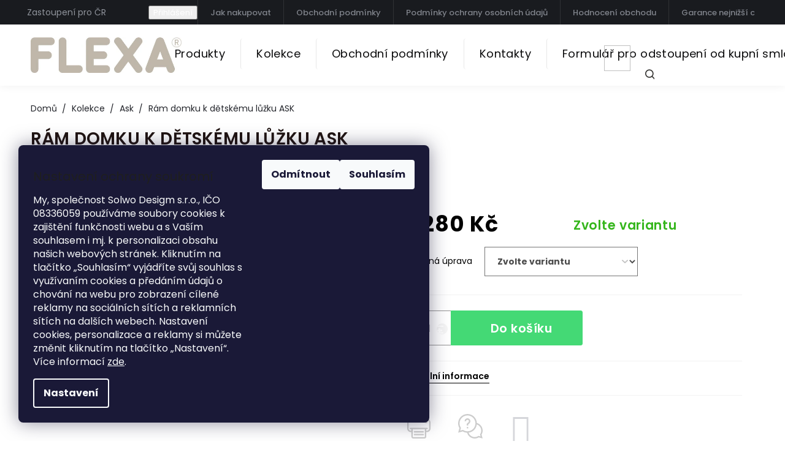

--- FILE ---
content_type: text/html; charset=utf-8
request_url: https://www.flexa-nabytek.cz/ram-domku-k-detskemu-luzku-ask/
body_size: 24522
content:
<!doctype html><html lang="cs" dir="ltr" class="header-background-light external-fonts-loaded"><head><meta charset="utf-8" /><meta name="viewport" content="width=device-width,initial-scale=1" /><title>Rám domku k dětskému lůžku ASK - Flexa</title><link rel="preconnect" href="https://cdn.myshoptet.com" /><link rel="dns-prefetch" href="https://cdn.myshoptet.com" /><link rel="preload" href="https://cdn.myshoptet.com/prj/dist/master/cms/libs/jquery/jquery-1.11.3.min.js" as="script" /><link href="https://cdn.myshoptet.com/prj/dist/master/cms/templates/frontend_templates/shared/css/font-face/poppins.css" rel="stylesheet"><link href="https://cdn.myshoptet.com/prj/dist/master/shop/dist/font-shoptet-11.css.62c94c7785ff2cea73b2.css" rel="stylesheet"><script>
dataLayer = [];
dataLayer.push({'shoptet' : {
    "pageId": 882,
    "pageType": "productDetail",
    "currency": "CZK",
    "currencyInfo": {
        "decimalSeparator": ",",
        "exchangeRate": 1,
        "priceDecimalPlaces": 2,
        "symbol": "K\u010d",
        "symbolLeft": 0,
        "thousandSeparator": " "
    },
    "language": "cs",
    "projectId": 366733,
    "product": {
        "id": 1754,
        "guid": "7e540742-4b52-11ef-84e3-e249bb8c3af4",
        "hasVariants": true,
        "codes": [
            {
                "code": "82-70224-132"
            },
            {
                "code": "82-70224-40"
            }
        ],
        "name": "R\u00e1m domku k d\u011btsk\u00e9mu l\u016f\u017eku ASK",
        "appendix": "",
        "weight": 0,
        "manufacturer": "Flexa",
        "manufacturerGuid": "1EF53337E78566B8AAA5DA0BA3DED3EE",
        "currentCategory": "Kolekce | Ask",
        "currentCategoryGuid": "8f6bd6de-38e5-11ec-90ab-b8ca3a6a5ac4",
        "defaultCategory": "Kolekce | Ask",
        "defaultCategoryGuid": "8f6bd6de-38e5-11ec-90ab-b8ca3a6a5ac4",
        "currency": "CZK",
        "priceWithVat": 7280
    },
    "stocks": [
        {
            "id": "ext",
            "title": "Sklad",
            "isDeliveryPoint": 0,
            "visibleOnEshop": 1
        }
    ],
    "cartInfo": {
        "id": null,
        "freeShipping": false,
        "freeShippingFrom": 9999,
        "leftToFreeGift": {
            "formattedPrice": "0 K\u010d",
            "priceLeft": 0
        },
        "freeGift": false,
        "leftToFreeShipping": {
            "priceLeft": 9999,
            "dependOnRegion": 0,
            "formattedPrice": "9 999 K\u010d"
        },
        "discountCoupon": [],
        "getNoBillingShippingPrice": {
            "withoutVat": 0,
            "vat": 0,
            "withVat": 0
        },
        "cartItems": [],
        "taxMode": "ORDINARY"
    },
    "cart": [],
    "customer": {
        "priceRatio": 1,
        "priceListId": 1,
        "groupId": null,
        "registered": false,
        "mainAccount": false
    }
}});
dataLayer.push({'cookie_consent' : {
    "marketing": "denied",
    "analytics": "denied"
}});
document.addEventListener('DOMContentLoaded', function() {
    shoptet.consent.onAccept(function(agreements) {
        if (agreements.length == 0) {
            return;
        }
        dataLayer.push({
            'cookie_consent' : {
                'marketing' : (agreements.includes(shoptet.config.cookiesConsentOptPersonalisation)
                    ? 'granted' : 'denied'),
                'analytics': (agreements.includes(shoptet.config.cookiesConsentOptAnalytics)
                    ? 'granted' : 'denied')
            },
            'event': 'cookie_consent'
        });
    });
});
</script>
<meta property="og:type" content="website"><meta property="og:site_name" content="flexa-nabytek.cz"><meta property="og:url" content="https://www.flexa-nabytek.cz/ram-domku-k-detskemu-luzku-ask/"><meta property="og:title" content="Rám domku k dětskému lůžku ASK - Flexa"><meta name="author" content="Flexa"><meta name="web_author" content="Shoptet.cz"><meta name="dcterms.rightsHolder" content="www.flexa-nabytek.cz"><meta name="robots" content="index,follow"><meta property="og:image" content="https://cdn.myshoptet.com/usr/www.flexa-nabytek.cz/user/shop/big/1754_flexa.png?66a3a47e"><meta property="og:description" content="Rám domku k dětskému lůžku ASK. Rám domku k dětské posteli ASK"><meta name="description" content="Rám domku k dětskému lůžku ASK. Rám domku k dětské posteli ASK"><meta property="product:price:amount" content="7280"><meta property="product:price:currency" content="CZK"><style>:root {--color-primary: #573D3E;--color-primary-h: 358;--color-primary-s: 18%;--color-primary-l: 29%;--color-primary-hover: #573D3E;--color-primary-hover-h: 358;--color-primary-hover-s: 18%;--color-primary-hover-l: 29%;--color-secondary: #468c98;--color-secondary-h: 189;--color-secondary-s: 37%;--color-secondary-l: 44%;--color-secondary-hover: #3b7580;--color-secondary-hover-h: 190;--color-secondary-hover-s: 37%;--color-secondary-hover-l: 37%;--color-tertiary: #573D3E;--color-tertiary-h: 358;--color-tertiary-s: 18%;--color-tertiary-l: 29%;--color-tertiary-hover: #573D3E;--color-tertiary-hover-h: 358;--color-tertiary-hover-s: 18%;--color-tertiary-hover-l: 29%;--color-header-background: #ffffff;--template-font: "Poppins";--template-headings-font: "Poppins";--header-background-url: url("[data-uri]");--cookies-notice-background: #1A1937;--cookies-notice-color: #F8FAFB;--cookies-notice-button-hover: #f5f5f5;--cookies-notice-link-hover: #27263f;--templates-update-management-preview-mode-content: "Náhled aktualizací šablony je aktivní pro váš prohlížeč."}</style>
    
    <link href="https://cdn.myshoptet.com/prj/dist/master/shop/dist/main-11.less.5a24dcbbdabfd189c152.css" rel="stylesheet" />
        
    <script>var shoptet = shoptet || {};</script>
    <script src="https://cdn.myshoptet.com/prj/dist/master/shop/dist/main-3g-header.js.05f199e7fd2450312de2.js"></script>
<!-- User include --><!-- project html code header -->
<!-- <link href="/user/documents/mega_creative_css.css?v=87" rel="stylesheet" /> -->

<link href="https://fonts.googleapis.com/css?family=Poppins:300,400,500,600,700,800&amp;display=swap&amp;subset=latin-ext" rel="stylesheet">
<link rel="stylesheet" href="https://cdn.jsdelivr.net/npm/slick-carousel@1.8.1/slick/slick.css"/>
<link rel="stylesheet" href="https://cdn.myshoptet.com/usr/shoptet.tomashlad.eu/user/documents/old/kodl/solwo/build/screen.css"/>
<link rel="stylesheet" href="https://cdn.myshoptet.com/usr/shoptet.tomashlad.eu/user/documents/extras/solwo/style.css"/>

<style>
@media only screen and (min-width: 768px) {
.menu-helper {right:390px;}
  .type-detail .product-top .flags.flags-extra .flag.flag-discount .price-save {font-size:2em;}
}

#navigation ul.menu-level-1 > li .menu-level-3 a {color: black;font-weight:400;line-height:160%;}
.products .product .flags.flags-extra .flag span {color: white !important;}
#header .btn.cart-count {z-index:9;}
#carousel .carousel-slide-box .carousel-caption h2 {line-height: 1.3em;}
.type-detail .p-final-price-wrapper .price-final {font-size: 2.5em;}
.flags.flags-extra .flag.flag-discount {color: white;}
.products .product .flags.flags-extra .flag span {font-size: 18px;}
.flags.flags-extra .flag.flag-discount span {color: white !important;font-size: 20px;}
.products .product .flags.flags-extra .flag span {font-size:12px;}
.flags.flags-extra .flag.flag-discount .price-standard {display:block;}
.flags.flags-extra .flag.flag-discount span {font-size: 15px;text-transform:none;}
.flag.flag-discount {display:none !important;}
.p-short-description {display:none;}
.widget-parameter-list {display: none !important;}
#productsAlternative .product {width:31%;margin:1%;}
@media only screen and (max-width: 767px) {
.basic-description td {display:block;width:100% !important;}
}
.flag.flag-discount {display: flex !important;}
.flag.flag-discount .price-standard {display: none !important;}
.products .product .flags.flags-extra .flag span {}
/*.type-detail .product-top .flags.flags-extra .flag.flag-discount .price-save {font-size:0;}*/
@media only screen and (max-width: 768px) {
.products .product .flags.flags-extra .flag {width:55px;height:55px;}
}
@media only screen and (max-width: 768px) {
.products .product {
    width: 98%;
}
}
</style>
<!-- /User include --><link rel="shortcut icon" href="/favicon.ico" type="image/x-icon" /><link rel="canonical" href="https://www.flexa-nabytek.cz/ram-domku-k-detskemu-luzku-ask/" /></head><body class="desktop id-882 in-ask template-11 type-product type-detail one-column-body columns-3 ums_forms_redesign--off ums_a11y_category_page--on ums_discussion_rating_forms--off ums_flags_display_unification--on ums_a11y_login--on mobile-header-version-0"><noscript>
    <style>
        #header {
            padding-top: 0;
            position: relative !important;
            top: 0;
        }
        .header-navigation {
            position: relative !important;
        }
        .overall-wrapper {
            margin: 0 !important;
        }
        body:not(.ready) {
            visibility: visible !important;
        }
    </style>
    <div class="no-javascript">
        <div class="no-javascript__title">Musíte změnit nastavení vašeho prohlížeče</div>
        <div class="no-javascript__text">Podívejte se na: <a href="https://www.google.com/support/bin/answer.py?answer=23852">Jak povolit JavaScript ve vašem prohlížeči</a>.</div>
        <div class="no-javascript__text">Pokud používáte software na blokování reklam, může být nutné povolit JavaScript z této stránky.</div>
        <div class="no-javascript__text">Děkujeme.</div>
    </div>
</noscript>

        <div id="fb-root"></div>
        <script>
            window.fbAsyncInit = function() {
                FB.init({
                    autoLogAppEvents : true,
                    xfbml            : true,
                    version          : 'v24.0'
                });
            };
        </script>
        <script async defer crossorigin="anonymous" src="https://connect.facebook.net/cs_CZ/sdk.js#xfbml=1&version=v24.0"></script>    <div class="siteCookies siteCookies--left siteCookies--dark js-siteCookies" role="dialog" data-testid="cookiesPopup" data-nosnippet>
        <div class="siteCookies__form">
            <div class="siteCookies__content">
                <div class="siteCookies__text">
                    <h2>Nastavení ochrany soukromí</h2>
My, společnost Solwo Desigm s.r.o., IČO 08336059 používáme soubory cookies k zajištění funkčnosti webu a s Vaším souhlasem i mj. k personalizaci obsahu našich webových stránek. Kliknutím na tlačítko „Souhlasím“ vyjádříte svůj souhlas s využívaním cookies a předáním údajů o chování na webu pro zobrazení cílené reklamy na sociálních sítích a reklamních sítích na dalších webech. Nastavení cookies, personalizace a reklamy si můžete změnit kliknutím na tlačítko „Nastavení“.  Více informací <a href="http://www.flexa-nabytek.cz/podminky-ochrany-osobnich-udaju/" target="\" _blank="">zde</a>.
                </div>
                <p class="siteCookies__links">
                    <button class="siteCookies__link js-cookies-settings" aria-label="Nastavení cookies" data-testid="cookiesSettings">Nastavení</button>
                </p>
            </div>
            <div class="siteCookies__buttonWrap">
                                    <button class="siteCookies__button js-cookiesConsentSubmit" value="reject" aria-label="Odmítnout cookies" data-testid="buttonCookiesReject">Odmítnout</button>
                                <button class="siteCookies__button js-cookiesConsentSubmit" value="all" aria-label="Přijmout cookies" data-testid="buttonCookiesAccept">Souhlasím</button>
            </div>
        </div>
        <script>
            document.addEventListener("DOMContentLoaded", () => {
                const siteCookies = document.querySelector('.js-siteCookies');
                document.addEventListener("scroll", shoptet.common.throttle(() => {
                    const st = document.documentElement.scrollTop;
                    if (st > 1) {
                        siteCookies.classList.add('siteCookies--scrolled');
                    } else {
                        siteCookies.classList.remove('siteCookies--scrolled');
                    }
                }, 100));
            });
        </script>
    </div>
<a href="#content" class="skip-link sr-only">Přejít na obsah</a><div class="overall-wrapper"><div class="site-msg information"><div class="container"><div class="text">Zastoupení pro ČR</div><div class="close js-close-information-msg"></div></div></div><div class="user-action"><div class="container">
    <div class="user-action-in">
                    <div id="login" class="user-action-login popup-widget login-widget" role="dialog" aria-labelledby="loginHeading">
        <div class="popup-widget-inner">
                            <h2 id="loginHeading">Přihlášení k vašemu účtu</h2><div id="customerLogin"><form action="/action/Customer/Login/" method="post" id="formLoginIncluded" class="csrf-enabled formLogin" data-testid="formLogin"><input type="hidden" name="referer" value="" /><div class="form-group"><div class="input-wrapper email js-validated-element-wrapper no-label"><input type="email" name="email" class="form-control" autofocus placeholder="E-mailová adresa (např. jan@novak.cz)" data-testid="inputEmail" autocomplete="email" required /></div></div><div class="form-group"><div class="input-wrapper password js-validated-element-wrapper no-label"><input type="password" name="password" class="form-control" placeholder="Heslo" data-testid="inputPassword" autocomplete="current-password" required /><span class="no-display">Nemůžete vyplnit toto pole</span><input type="text" name="surname" value="" class="no-display" /></div></div><div class="form-group"><div class="login-wrapper"><button type="submit" class="btn btn-secondary btn-text btn-login" data-testid="buttonSubmit">Přihlásit se</button><div class="password-helper"><a href="/registrace/" data-testid="signup" rel="nofollow">Nová registrace</a><a href="/klient/zapomenute-heslo/" rel="nofollow">Zapomenuté heslo</a></div></div></div></form>
</div>                    </div>
    </div>

                            <div id="cart-widget" class="user-action-cart popup-widget cart-widget loader-wrapper" data-testid="popupCartWidget" role="dialog" aria-hidden="true">
    <div class="popup-widget-inner cart-widget-inner place-cart-here">
        <div class="loader-overlay">
            <div class="loader"></div>
        </div>
    </div>

    <div class="cart-widget-button">
        <a href="/kosik/" class="btn btn-conversion" id="continue-order-button" rel="nofollow" data-testid="buttonNextStep">Pokračovat do košíku</a>
    </div>
</div>
            </div>
</div>
</div><div class="top-navigation-bar" data-testid="topNavigationBar">

    <div class="container">

        <div class="top-navigation-contacts">
            <strong>Zákaznická podpora:</strong><a href="tel:777797908" class="project-phone" aria-label="Zavolat na 777797908" data-testid="contactboxPhone"><span>777797908</span></a><a href="mailto:info@flexacz.cz" class="project-email" data-testid="contactboxEmail"><span>info@flexacz.cz</span></a>        </div>

                            <div class="top-navigation-menu">
                <div class="top-navigation-menu-trigger"></div>
                <ul class="top-navigation-bar-menu">
                                            <li class="top-navigation-menu-item-27">
                            <a href="/jak-nakupovat/">Jak nakupovat</a>
                        </li>
                                            <li class="top-navigation-menu-item-39">
                            <a href="/obchodni-podminky/">Obchodní podmínky</a>
                        </li>
                                            <li class="top-navigation-menu-item-691">
                            <a href="/podminky-ochrany-osobnich-udaju/">Podmínky ochrany osobních údajů </a>
                        </li>
                                            <li class="top-navigation-menu-item--51">
                            <a href="/hodnoceni-obchodu/">Hodnocení obchodu</a>
                        </li>
                                            <li class="top-navigation-menu-item-906">
                            <a href="/garance-ceny/">Garance nejnižší ceny</a>
                        </li>
                                            <li class="top-navigation-menu-item-946">
                            <a href="/formular-pro-reklamaci/">Formulář pro reklamaci</a>
                        </li>
                                    </ul>
                <ul class="top-navigation-bar-menu-helper"></ul>
            </div>
        
        <div class="top-navigation-tools">
            <div class="responsive-tools">
                <a href="#" class="toggle-window" data-target="search" aria-label="Hledat" data-testid="linkSearchIcon"></a>
                                                            <a href="#" class="toggle-window" data-target="login"></a>
                                                    <a href="#" class="toggle-window" data-target="navigation" aria-label="Menu" data-testid="hamburgerMenu"></a>
            </div>
                        <button class="top-nav-button top-nav-button-login toggle-window" type="button" data-target="login" aria-haspopup="dialog" aria-controls="login" aria-expanded="false" data-testid="signin"><span>Přihlášení</span></button>        </div>

    </div>

</div>
<header id="header"><div class="container navigation-wrapper">
    <div class="header-top">
        <div class="site-name-wrapper">
            <div class="site-name"><a href="/" data-testid="linkWebsiteLogo"><img src="https://cdn.myshoptet.com/usr/www.flexa-nabytek.cz/user/logos/flexa-logo-3.jpg" alt="Flexa" fetchpriority="low" /></a></div>        </div>
        <div class="search" itemscope itemtype="https://schema.org/WebSite">
            <meta itemprop="headline" content="Ask"/><meta itemprop="url" content="https://www.flexa-nabytek.cz"/><meta itemprop="text" content="Rám domku k dětskému lůžku ASK. Rám domku k dětské posteli ASK"/>            <form action="/action/ProductSearch/prepareString/" method="post"
    id="formSearchForm" class="search-form compact-form js-search-main"
    itemprop="potentialAction" itemscope itemtype="https://schema.org/SearchAction" data-testid="searchForm">
    <fieldset>
        <meta itemprop="target"
            content="https://www.flexa-nabytek.cz/vyhledavani/?string={string}"/>
        <input type="hidden" name="language" value="cs"/>
        
            
<input
    type="search"
    name="string"
        class="query-input form-control search-input js-search-input"
    placeholder="Napište, co hledáte"
    autocomplete="off"
    required
    itemprop="query-input"
    aria-label="Vyhledávání"
    data-testid="searchInput"
>
            <button type="submit" class="btn btn-default" data-testid="searchBtn">Hledat</button>
        
    </fieldset>
</form>
        </div>
        <div class="navigation-buttons">
                
    <a href="/kosik/" class="btn btn-icon toggle-window cart-count" data-target="cart" data-hover="true" data-redirect="true" data-testid="headerCart" rel="nofollow" aria-haspopup="dialog" aria-expanded="false" aria-controls="cart-widget">
        
                <span class="sr-only">Nákupní košík</span>
        
            <span class="cart-price visible-lg-inline-block" data-testid="headerCartPrice">
                                    Prázdný košík                            </span>
        
    
            </a>
        </div>
    </div>
    <nav id="navigation" aria-label="Hlavní menu" data-collapsible="true"><div class="navigation-in menu"><ul class="menu-level-1" role="menubar" data-testid="headerMenuItems"><li class="menu-item-694 ext" role="none"><a href="/classic/" data-testid="headerMenuItem" role="menuitem" aria-haspopup="true" aria-expanded="false"><b>Produkty</b><span class="submenu-arrow"></span></a><ul class="menu-level-2" aria-label="Produkty" tabindex="-1" role="menu"><li class="menu-item-703" role="none"><a href="/jednoluzka/" class="menu-image" data-testid="headerMenuItem" tabindex="-1" aria-hidden="true"><img src="data:image/svg+xml,%3Csvg%20width%3D%22140%22%20height%3D%22100%22%20xmlns%3D%22http%3A%2F%2Fwww.w3.org%2F2000%2Fsvg%22%3E%3C%2Fsvg%3E" alt="" aria-hidden="true" width="140" height="100"  data-src="https://cdn.myshoptet.com/usr/www.flexa-nabytek.cz/user/categories/thumb/popsicle-13.png" fetchpriority="low" /></a><div><a href="/jednoluzka/" data-testid="headerMenuItem" role="menuitem"><span>Jednolůžka</span></a>
                        </div></li><li class="menu-item-715" role="none"><a href="/dvouluzka/" class="menu-image" data-testid="headerMenuItem" tabindex="-1" aria-hidden="true"><img src="data:image/svg+xml,%3Csvg%20width%3D%22140%22%20height%3D%22100%22%20xmlns%3D%22http%3A%2F%2Fwww.w3.org%2F2000%2Fsvg%22%3E%3C%2Fsvg%3E" alt="" aria-hidden="true" width="140" height="100"  data-src="https://cdn.myshoptet.com/usr/www.flexa-nabytek.cz/user/categories/thumb/popsicle-16.png" fetchpriority="low" /></a><div><a href="/dvouluzka/" data-testid="headerMenuItem" role="menuitem"><span>Dvoulůžka</span></a>
                        </div></li><li class="menu-item-724" role="none"><a href="/zvysena-luzka-90-120-cm/" class="menu-image" data-testid="headerMenuItem" tabindex="-1" aria-hidden="true"><img src="data:image/svg+xml,%3Csvg%20width%3D%22140%22%20height%3D%22100%22%20xmlns%3D%22http%3A%2F%2Fwww.w3.org%2F2000%2Fsvg%22%3E%3C%2Fsvg%3E" alt="" aria-hidden="true" width="140" height="100"  data-src="https://cdn.myshoptet.com/usr/www.flexa-nabytek.cz/user/categories/thumb/popsicle-15.png" fetchpriority="low" /></a><div><a href="/zvysena-luzka-90-120-cm/" data-testid="headerMenuItem" role="menuitem"><span>Zvýšená lůžka 90 - 120 cm</span></a>
                        </div></li><li class="menu-item-718" role="none"><a href="/palandy-nizke-143-cm/" class="menu-image" data-testid="headerMenuItem" tabindex="-1" aria-hidden="true"><img src="data:image/svg+xml,%3Csvg%20width%3D%22140%22%20height%3D%22100%22%20xmlns%3D%22http%3A%2F%2Fwww.w3.org%2F2000%2Fsvg%22%3E%3C%2Fsvg%3E" alt="" aria-hidden="true" width="140" height="100"  data-src="https://cdn.myshoptet.com/usr/www.flexa-nabytek.cz/user/categories/thumb/popsicle-18.png" fetchpriority="low" /></a><div><a href="/palandy-nizke-143-cm/" data-testid="headerMenuItem" role="menuitem"><span>Palandy nízké 143 cm</span></a>
                        </div></li><li class="menu-item-721" role="none"><a href="/palandy-nizke-154-cm/" class="menu-image" data-testid="headerMenuItem" tabindex="-1" aria-hidden="true"><img src="data:image/svg+xml,%3Csvg%20width%3D%22140%22%20height%3D%22100%22%20xmlns%3D%22http%3A%2F%2Fwww.w3.org%2F2000%2Fsvg%22%3E%3C%2Fsvg%3E" alt="" aria-hidden="true" width="140" height="100"  data-src="https://cdn.myshoptet.com/usr/www.flexa-nabytek.cz/user/categories/thumb/popsicle-17.png" fetchpriority="low" /></a><div><a href="/palandy-nizke-154-cm/" data-testid="headerMenuItem" role="menuitem"><span>Palandy nízké 154 cm</span></a>
                        </div></li><li class="menu-item-697" role="none"><a href="/palandy-184-cm/" class="menu-image" data-testid="headerMenuItem" tabindex="-1" aria-hidden="true"><img src="data:image/svg+xml,%3Csvg%20width%3D%22140%22%20height%3D%22100%22%20xmlns%3D%22http%3A%2F%2Fwww.w3.org%2F2000%2Fsvg%22%3E%3C%2Fsvg%3E" alt="" aria-hidden="true" width="140" height="100"  data-src="https://cdn.myshoptet.com/usr/www.flexa-nabytek.cz/user/categories/thumb/popsicle-14.png" fetchpriority="low" /></a><div><a href="/palandy-184-cm/" data-testid="headerMenuItem" role="menuitem"><span>Palandy 184 cm</span></a>
                        </div></li><li class="menu-item-706" role="none"><a href="/doplnky/" class="menu-image" data-testid="headerMenuItem" tabindex="-1" aria-hidden="true"><img src="data:image/svg+xml,%3Csvg%20width%3D%22140%22%20height%3D%22100%22%20xmlns%3D%22http%3A%2F%2Fwww.w3.org%2F2000%2Fsvg%22%3E%3C%2Fsvg%3E" alt="" aria-hidden="true" width="140" height="100"  data-src="https://cdn.myshoptet.com/usr/www.flexa-nabytek.cz/user/categories/thumb/popsicle-19.png" fetchpriority="low" /></a><div><a href="/doplnky/" data-testid="headerMenuItem" role="menuitem"><span>Doplňky</span></a>
                        </div></li><li class="menu-item-727" role="none"><a href="/textilie/" class="menu-image" data-testid="headerMenuItem" tabindex="-1" aria-hidden="true"><img src="data:image/svg+xml,%3Csvg%20width%3D%22140%22%20height%3D%22100%22%20xmlns%3D%22http%3A%2F%2Fwww.w3.org%2F2000%2Fsvg%22%3E%3C%2Fsvg%3E" alt="" aria-hidden="true" width="140" height="100"  data-src="https://cdn.myshoptet.com/usr/www.flexa-nabytek.cz/user/categories/thumb/popsicle-20.png" fetchpriority="low" /></a><div><a href="/textilie/" data-testid="headerMenuItem" role="menuitem"><span>Textilie</span></a>
                        </div></li><li class="menu-item-742" role="none"><a href="/skrine-skrinky-knihovny-a-komody/" class="menu-image" data-testid="headerMenuItem" tabindex="-1" aria-hidden="true"><img src="data:image/svg+xml,%3Csvg%20width%3D%22140%22%20height%3D%22100%22%20xmlns%3D%22http%3A%2F%2Fwww.w3.org%2F2000%2Fsvg%22%3E%3C%2Fsvg%3E" alt="" aria-hidden="true" width="140" height="100"  data-src="https://cdn.myshoptet.com/usr/www.flexa-nabytek.cz/user/categories/thumb/shelfie-1.png" fetchpriority="low" /></a><div><a href="/skrine-skrinky-knihovny-a-komody/" data-testid="headerMenuItem" role="menuitem"><span>Skříně, skříňky, knihovny, komody, regály</span></a>
                        </div></li><li class="menu-item-801" role="none"><a href="/psaci-stoly-2/" class="menu-image" data-testid="headerMenuItem" tabindex="-1" aria-hidden="true"><img src="data:image/svg+xml,%3Csvg%20width%3D%22140%22%20height%3D%22100%22%20xmlns%3D%22http%3A%2F%2Fwww.w3.org%2F2000%2Fsvg%22%3E%3C%2Fsvg%3E" alt="" aria-hidden="true" width="140" height="100"  data-src="https://cdn.myshoptet.com/usr/www.flexa-nabytek.cz/user/categories/thumb/popsicle-12.png" fetchpriority="low" /></a><div><a href="/psaci-stoly-2/" data-testid="headerMenuItem" role="menuitem"><span>Psací stoly</span></a>
                        </div></li><li class="menu-item-804" role="none"><a href="/zidle/" class="menu-image" data-testid="headerMenuItem" tabindex="-1" aria-hidden="true"><img src="data:image/svg+xml,%3Csvg%20width%3D%22140%22%20height%3D%22100%22%20xmlns%3D%22http%3A%2F%2Fwww.w3.org%2F2000%2Fsvg%22%3E%3C%2Fsvg%3E" alt="" aria-hidden="true" width="140" height="100"  data-src="https://cdn.myshoptet.com/usr/www.flexa-nabytek.cz/user/categories/thumb/popsicle-21.png" fetchpriority="low" /></a><div><a href="/zidle/" data-testid="headerMenuItem" role="menuitem"><span>Židle</span></a>
                        </div></li><li class="menu-item-807" role="none"><a href="/matrace/" class="menu-image" data-testid="headerMenuItem" tabindex="-1" aria-hidden="true"><img src="data:image/svg+xml,%3Csvg%20width%3D%22140%22%20height%3D%22100%22%20xmlns%3D%22http%3A%2F%2Fwww.w3.org%2F2000%2Fsvg%22%3E%3C%2Fsvg%3E" alt="" aria-hidden="true" width="140" height="100"  data-src="https://cdn.myshoptet.com/usr/www.flexa-nabytek.cz/user/categories/thumb/popsicle-22.png" fetchpriority="low" /></a><div><a href="/matrace/" data-testid="headerMenuItem" role="menuitem"><span>Matrace</span></a>
                        </div></li><li class="menu-item-879" role="none"><a href="/osvetleni/" class="menu-image" data-testid="headerMenuItem" tabindex="-1" aria-hidden="true"><img src="data:image/svg+xml,%3Csvg%20width%3D%22140%22%20height%3D%22100%22%20xmlns%3D%22http%3A%2F%2Fwww.w3.org%2F2000%2Fsvg%22%3E%3C%2Fsvg%3E" alt="" aria-hidden="true" width="140" height="100"  data-src="https://cdn.myshoptet.com/usr/www.flexa-nabytek.cz/user/categories/thumb/popsicle-23.png" fetchpriority="low" /></a><div><a href="/osvetleni/" data-testid="headerMenuItem" role="menuitem"><span>Osvětlení</span></a>
                        </div></li><li class="menu-item-920" role="none"><a href="/hracky/" class="menu-image" data-testid="headerMenuItem" tabindex="-1" aria-hidden="true"><img src="data:image/svg+xml,%3Csvg%20width%3D%22140%22%20height%3D%22100%22%20xmlns%3D%22http%3A%2F%2Fwww.w3.org%2F2000%2Fsvg%22%3E%3C%2Fsvg%3E" alt="" aria-hidden="true" width="140" height="100"  data-src="https://cdn.myshoptet.com/usr/www.flexa-nabytek.cz/user/categories/thumb/flexa.png" fetchpriority="low" /></a><div><a href="/hracky/" data-testid="headerMenuItem" role="menuitem"><span>hračky</span></a>
                        </div></li></ul></li>
<li class="menu-item-789 ext" role="none"><a href="/kolekce/" data-testid="headerMenuItem" role="menuitem" aria-haspopup="true" aria-expanded="false"><b>Kolekce</b><span class="submenu-arrow"></span></a><ul class="menu-level-2" aria-label="Kolekce" tabindex="-1" role="menu"><li class="menu-item-798" role="none"><a href="/classic-2/" class="menu-image" data-testid="headerMenuItem" tabindex="-1" aria-hidden="true"><img src="data:image/svg+xml,%3Csvg%20width%3D%22140%22%20height%3D%22100%22%20xmlns%3D%22http%3A%2F%2Fwww.w3.org%2F2000%2Fsvg%22%3E%3C%2Fsvg%3E" alt="" aria-hidden="true" width="140" height="100"  data-src="https://cdn.myshoptet.com/usr/www.flexa-nabytek.cz/user/categories/thumb/popsicle-6.png" fetchpriority="low" /></a><div><a href="/classic-2/" data-testid="headerMenuItem" role="menuitem"><span>Classic</span></a>
                        </div></li><li class="menu-item-762" role="none"><a href="/dots/" class="menu-image" data-testid="headerMenuItem" tabindex="-1" aria-hidden="true"><img src="data:image/svg+xml,%3Csvg%20width%3D%22140%22%20height%3D%22100%22%20xmlns%3D%22http%3A%2F%2Fwww.w3.org%2F2000%2Fsvg%22%3E%3C%2Fsvg%3E" alt="" aria-hidden="true" width="140" height="100"  data-src="https://cdn.myshoptet.com/usr/www.flexa-nabytek.cz/user/categories/thumb/dots.png" fetchpriority="low" /></a><div><a href="/dots/" data-testid="headerMenuItem" role="menuitem"><span>Dots</span></a>
                        </div></li><li class="menu-item-756" role="none"><a href="/baby/" class="menu-image" data-testid="headerMenuItem" tabindex="-1" aria-hidden="true"><img src="data:image/svg+xml,%3Csvg%20width%3D%22140%22%20height%3D%22100%22%20xmlns%3D%22http%3A%2F%2Fwww.w3.org%2F2000%2Fsvg%22%3E%3C%2Fsvg%3E" alt="" aria-hidden="true" width="140" height="100"  data-src="https://cdn.myshoptet.com/usr/www.flexa-nabytek.cz/user/categories/thumb/popsicle-11.png" fetchpriority="low" /></a><div><a href="/baby/" data-testid="headerMenuItem" role="menuitem"><span>Baby</span></a>
                        </div></li><li class="menu-item-816" role="none"><a href="/slep-matrace/" class="menu-image" data-testid="headerMenuItem" tabindex="-1" aria-hidden="true"><img src="data:image/svg+xml,%3Csvg%20width%3D%22140%22%20height%3D%22100%22%20xmlns%3D%22http%3A%2F%2Fwww.w3.org%2F2000%2Fsvg%22%3E%3C%2Fsvg%3E" alt="" aria-hidden="true" width="140" height="100"  data-src="https://cdn.myshoptet.com/usr/www.flexa-nabytek.cz/user/categories/thumb/popsicle-10.png" fetchpriority="low" /></a><div><a href="/slep-matrace/" data-testid="headerMenuItem" role="menuitem"><span>Sleep + Matrace</span></a>
                        </div></li><li class="menu-item-819" role="none"><a href="/stoly/" class="menu-image" data-testid="headerMenuItem" tabindex="-1" aria-hidden="true"><img src="data:image/svg+xml,%3Csvg%20width%3D%22140%22%20height%3D%22100%22%20xmlns%3D%22http%3A%2F%2Fwww.w3.org%2F2000%2Fsvg%22%3E%3C%2Fsvg%3E" alt="" aria-hidden="true" width="140" height="100"  data-src="https://cdn.myshoptet.com/usr/www.flexa-nabytek.cz/user/categories/thumb/popsicle-4.png" fetchpriority="low" /></a><div><a href="/stoly/" data-testid="headerMenuItem" role="menuitem"><span>Stoly a židle</span></a>
                        </div></li><li class="menu-item-825" role="none"><a href="/textilie-2/" class="menu-image" data-testid="headerMenuItem" tabindex="-1" aria-hidden="true"><img src="data:image/svg+xml,%3Csvg%20width%3D%22140%22%20height%3D%22100%22%20xmlns%3D%22http%3A%2F%2Fwww.w3.org%2F2000%2Fsvg%22%3E%3C%2Fsvg%3E" alt="" aria-hidden="true" width="140" height="100"  data-src="https://cdn.myshoptet.com/usr/www.flexa-nabytek.cz/user/categories/thumb/popsicle-7.png" fetchpriority="low" /></a><div><a href="/textilie-2/" data-testid="headerMenuItem" role="menuitem"><span>Textilie</span></a>
                        </div></li><li class="menu-item-831" role="none"><a href="/terra/" class="menu-image" data-testid="headerMenuItem" tabindex="-1" aria-hidden="true"><img src="data:image/svg+xml,%3Csvg%20width%3D%22140%22%20height%3D%22100%22%20xmlns%3D%22http%3A%2F%2Fwww.w3.org%2F2000%2Fsvg%22%3E%3C%2Fsvg%3E" alt="" aria-hidden="true" width="140" height="100"  data-src="https://cdn.myshoptet.com/usr/www.flexa-nabytek.cz/user/categories/thumb/popsicle-9.png" fetchpriority="low" /></a><div><a href="/terra/" data-testid="headerMenuItem" role="menuitem"><span>Terra</span></a>
                        </div></li><li class="menu-item-837" role="none"><a href="/popsicle/" class="menu-image" data-testid="headerMenuItem" tabindex="-1" aria-hidden="true"><img src="data:image/svg+xml,%3Csvg%20width%3D%22140%22%20height%3D%22100%22%20xmlns%3D%22http%3A%2F%2Fwww.w3.org%2F2000%2Fsvg%22%3E%3C%2Fsvg%3E" alt="" aria-hidden="true" width="140" height="100"  data-src="https://cdn.myshoptet.com/usr/www.flexa-nabytek.cz/user/categories/thumb/popsicle.png" fetchpriority="low" /></a><div><a href="/popsicle/" data-testid="headerMenuItem" role="menuitem"><span>Popsicle</span></a>
                        </div></li><li class="menu-item-864" role="none"><a href="/white/" class="menu-image" data-testid="headerMenuItem" tabindex="-1" aria-hidden="true"><img src="data:image/svg+xml,%3Csvg%20width%3D%22140%22%20height%3D%22100%22%20xmlns%3D%22http%3A%2F%2Fwww.w3.org%2F2000%2Fsvg%22%3E%3C%2Fsvg%3E" alt="" aria-hidden="true" width="140" height="100"  data-src="https://cdn.myshoptet.com/usr/www.flexa-nabytek.cz/user/categories/thumb/popsicle-3.png" fetchpriority="low" /></a><div><a href="/white/" data-testid="headerMenuItem" role="menuitem"><span>White</span></a>
                        </div></li><li class="menu-item-882 active" role="none"><a href="/ask/" class="menu-image" data-testid="headerMenuItem" tabindex="-1" aria-hidden="true"><img src="data:image/svg+xml,%3Csvg%20width%3D%22140%22%20height%3D%22100%22%20xmlns%3D%22http%3A%2F%2Fwww.w3.org%2F2000%2Fsvg%22%3E%3C%2Fsvg%3E" alt="" aria-hidden="true" width="140" height="100"  data-src="https://cdn.myshoptet.com/usr/www.flexa-nabytek.cz/user/categories/thumb/flexa.png" fetchpriority="low" /></a><div><a href="/ask/" data-testid="headerMenuItem" role="menuitem"><span>Ask</span></a>
                        </div></li><li class="menu-item-885" role="none"><a href="/nor/" class="menu-image" data-testid="headerMenuItem" tabindex="-1" aria-hidden="true"><img src="data:image/svg+xml,%3Csvg%20width%3D%22140%22%20height%3D%22100%22%20xmlns%3D%22http%3A%2F%2Fwww.w3.org%2F2000%2Fsvg%22%3E%3C%2Fsvg%3E" alt="" aria-hidden="true" width="140" height="100"  data-src="https://cdn.myshoptet.com/usr/www.flexa-nabytek.cz/user/categories/thumb/popsicle-2.png" fetchpriority="low" /></a><div><a href="/nor/" data-testid="headerMenuItem" role="menuitem"><span>Nor</span></a>
                        </div></li><li class="menu-item-891" role="none"><a href="/roomie/" class="menu-image" data-testid="headerMenuItem" tabindex="-1" aria-hidden="true"><img src="data:image/svg+xml,%3Csvg%20width%3D%22140%22%20height%3D%22100%22%20xmlns%3D%22http%3A%2F%2Fwww.w3.org%2F2000%2Fsvg%22%3E%3C%2Fsvg%3E" alt="" aria-hidden="true" width="140" height="100"  data-src="https://cdn.myshoptet.com/usr/www.flexa-nabytek.cz/user/categories/thumb/popsicle-8.png" fetchpriority="low" /></a><div><a href="/roomie/" data-testid="headerMenuItem" role="menuitem"><span>ROOMIE/CABBY</span></a>
                        </div></li><li class="menu-item-897" role="none"><a href="/shelfie/" class="menu-image" data-testid="headerMenuItem" tabindex="-1" aria-hidden="true"><img src="data:image/svg+xml,%3Csvg%20width%3D%22140%22%20height%3D%22100%22%20xmlns%3D%22http%3A%2F%2Fwww.w3.org%2F2000%2Fsvg%22%3E%3C%2Fsvg%3E" alt="" aria-hidden="true" width="140" height="100"  data-src="https://cdn.myshoptet.com/usr/www.flexa-nabytek.cz/user/categories/thumb/shelfie.png" fetchpriority="low" /></a><div><a href="/shelfie/" data-testid="headerMenuItem" role="menuitem"><span>Shelfie</span></a>
                        </div></li><li class="menu-item-923" role="none"><a href="/play/" class="menu-image" data-testid="headerMenuItem" tabindex="-1" aria-hidden="true"><img src="data:image/svg+xml,%3Csvg%20width%3D%22140%22%20height%3D%22100%22%20xmlns%3D%22http%3A%2F%2Fwww.w3.org%2F2000%2Fsvg%22%3E%3C%2Fsvg%3E" alt="" aria-hidden="true" width="140" height="100"  data-src="https://cdn.myshoptet.com/usr/www.flexa-nabytek.cz/user/categories/thumb/flexa.png" fetchpriority="low" /></a><div><a href="/play/" data-testid="headerMenuItem" role="menuitem"><span>PLAY</span></a>
                        </div></li><li class="menu-item-937" role="none"><a href="/raw/" class="menu-image" data-testid="headerMenuItem" tabindex="-1" aria-hidden="true"><img src="data:image/svg+xml,%3Csvg%20width%3D%22140%22%20height%3D%22100%22%20xmlns%3D%22http%3A%2F%2Fwww.w3.org%2F2000%2Fsvg%22%3E%3C%2Fsvg%3E" alt="" aria-hidden="true" width="140" height="100"  data-src="https://cdn.myshoptet.com/usr/www.flexa-nabytek.cz/user/categories/thumb/flexa-1.png" fetchpriority="low" /></a><div><a href="/raw/" data-testid="headerMenuItem" role="menuitem"><span>RAW</span></a>
                        </div></li></ul></li>
<li class="menu-item-39" role="none"><a href="/obchodni-podminky/" data-testid="headerMenuItem" role="menuitem" aria-expanded="false"><b>Obchodní podmínky</b></a></li>
<li class="menu-item-29" role="none"><a href="/kontakty/" data-testid="headerMenuItem" role="menuitem" aria-expanded="false"><b>Kontakty</b></a></li>
<li class="menu-item-911" role="none"><a href="/formular-pro-odstoupeni/" data-testid="headerMenuItem" role="menuitem" aria-expanded="false"><b>Formulář pro odstoupení od kupní smlouvy</b></a></li>
<li class="menu-item-946" role="none"><a href="/formular-pro-reklamaci/" data-testid="headerMenuItem" role="menuitem" aria-expanded="false"><b>Formulář pro reklamaci</b></a></li>
</ul></div><span class="navigation-close"></span></nav><div class="menu-helper" data-testid="hamburgerMenu"><span>Více</span></div>
</div></header><!-- / header -->


                    <div class="container breadcrumbs-wrapper">
            <div class="breadcrumbs navigation-home-icon-wrapper" itemscope itemtype="https://schema.org/BreadcrumbList">
                                                                            <span id="navigation-first" data-basetitle="Flexa" itemprop="itemListElement" itemscope itemtype="https://schema.org/ListItem">
                <a href="/" itemprop="item" class="navigation-home-icon"><span class="sr-only" itemprop="name">Domů</span></a>
                <span class="navigation-bullet">/</span>
                <meta itemprop="position" content="1" />
            </span>
                                <span id="navigation-1" itemprop="itemListElement" itemscope itemtype="https://schema.org/ListItem">
                <a href="/kolekce/" itemprop="item" data-testid="breadcrumbsSecondLevel"><span itemprop="name">Kolekce</span></a>
                <span class="navigation-bullet">/</span>
                <meta itemprop="position" content="2" />
            </span>
                                <span id="navigation-2" itemprop="itemListElement" itemscope itemtype="https://schema.org/ListItem">
                <a href="/ask/" itemprop="item" data-testid="breadcrumbsSecondLevel"><span itemprop="name">Ask</span></a>
                <span class="navigation-bullet">/</span>
                <meta itemprop="position" content="3" />
            </span>
                                            <span id="navigation-3" itemprop="itemListElement" itemscope itemtype="https://schema.org/ListItem" data-testid="breadcrumbsLastLevel">
                <meta itemprop="item" content="https://www.flexa-nabytek.cz/ram-domku-k-detskemu-luzku-ask/" />
                <meta itemprop="position" content="4" />
                <span itemprop="name" data-title="Rám domku k dětskému lůžku ASK">Rám domku k dětskému lůžku ASK <span class="appendix"></span></span>
            </span>
            </div>
        </div>
    
<div id="content-wrapper" class="container content-wrapper">
    
    <div class="content-wrapper-in">
                <main id="content" class="content wide">
                                                        <script>
            
            var shoptet = shoptet || {};
            shoptet.variantsUnavailable = shoptet.variantsUnavailable || {};
            
            shoptet.variantsUnavailable.availableVariantsResource = ["16-123","16-129"]
        </script>
                                                                    
<div class="p-detail" itemscope itemtype="https://schema.org/Product">

    
    <meta itemprop="name" content="Rám domku k dětskému lůžku ASK" />
    <meta itemprop="category" content="Úvodní stránka &gt; Kolekce &gt; Ask &gt; Rám domku k dětskému lůžku ASK" />
    <meta itemprop="url" content="https://www.flexa-nabytek.cz/ram-domku-k-detskemu-luzku-ask/" />
    <meta itemprop="image" content="https://cdn.myshoptet.com/usr/www.flexa-nabytek.cz/user/shop/big/1754_flexa.png?66a3a47e" />
            <meta itemprop="description" content="Rám domku k dětské posteli ASK" />
                <span class="js-hidden" itemprop="manufacturer" itemscope itemtype="https://schema.org/Organization">
            <meta itemprop="name" content="Flexa" />
        </span>
        <span class="js-hidden" itemprop="brand" itemscope itemtype="https://schema.org/Brand">
            <meta itemprop="name" content="Flexa" />
        </span>
                                                            
        <div class="p-detail-inner">

        <div class="p-detail-inner-header">
            <h1>
                  Rám domku k dětskému lůžku ASK            </h1>

                <span class="p-code">
        <span class="p-code-label">Kód:</span>
                                                        <span class="parameter-dependent
 no-display 16-123">
                    82-70224-132
                </span>
                                    <span class="parameter-dependent
 no-display 16-129">
                    82-70224-40
                </span>
                                <span class="parameter-dependent default-variant">Zvolte variantu</span>
                        </span>
        </div>

        <form action="/action/Cart/addCartItem/" method="post" id="product-detail-form" class="pr-action csrf-enabled" data-testid="formProduct">

            <meta itemprop="productID" content="1754" /><meta itemprop="identifier" content="7e540742-4b52-11ef-84e3-e249bb8c3af4" /><span itemprop="offers" itemscope itemtype="https://schema.org/Offer"><meta itemprop="sku" content="82-70224-132" /><link itemprop="availability" href="https://schema.org/OutOfStock" /><meta itemprop="url" content="https://www.flexa-nabytek.cz/ram-domku-k-detskemu-luzku-ask/" /><meta itemprop="price" content="7280.00" /><meta itemprop="priceCurrency" content="CZK" /><link itemprop="itemCondition" href="https://schema.org/NewCondition" /><meta itemprop="warranty" content="5 let" /></span><span itemprop="offers" itemscope itemtype="https://schema.org/Offer"><meta itemprop="sku" content="82-70224-40" /><link itemprop="availability" href="https://schema.org/OutOfStock" /><meta itemprop="url" content="https://www.flexa-nabytek.cz/ram-domku-k-detskemu-luzku-ask/" /><meta itemprop="price" content="7280.00" /><meta itemprop="priceCurrency" content="CZK" /><link itemprop="itemCondition" href="https://schema.org/NewCondition" /><meta itemprop="warranty" content="5 let" /></span><input type="hidden" name="productId" value="1754" /><input type="hidden" name="priceId" value="5351" /><input type="hidden" name="language" value="cs" />

            <div class="row product-top">

                <div class="col-xs-12">

                    <div class="p-detail-info">
                                                    
                <div class="flags flags-default flags-inline">            <span class="flag flag-new" style="background-color:#00ffff;">
            Novinka
    </span>
        
                        
    </div>
    

    
                        
                                    <div class="stars-wrapper">
            
<span class="stars star-list">
                                                <a class="star star-off show-tooltip show-ratings" title="    Hodnocení:
            Neohodnoceno    "
                   href="#ratingTab" data-toggle="tab" data-external="1" data-force-scroll="1"></a>
                    
                                                <a class="star star-off show-tooltip show-ratings" title="    Hodnocení:
            Neohodnoceno    "
                   href="#ratingTab" data-toggle="tab" data-external="1" data-force-scroll="1"></a>
                    
                                                <a class="star star-off show-tooltip show-ratings" title="    Hodnocení:
            Neohodnoceno    "
                   href="#ratingTab" data-toggle="tab" data-external="1" data-force-scroll="1"></a>
                    
                                                <a class="star star-off show-tooltip show-ratings" title="    Hodnocení:
            Neohodnoceno    "
                   href="#ratingTab" data-toggle="tab" data-external="1" data-force-scroll="1"></a>
                    
                                                <a class="star star-off show-tooltip show-ratings" title="    Hodnocení:
            Neohodnoceno    "
                   href="#ratingTab" data-toggle="tab" data-external="1" data-force-scroll="1"></a>
                    
    </span>
            <a class="stars-label" href="#ratingTab" data-toggle="tab" data-external="1" data-force-scroll="1">
                                Neohodnoceno                    </a>
        </div>
    
                                                    <div><a href="/znacka/flexa/" data-testid="productCardBrandName">Značka: <span>Flexa</span></a></div>
                        
                    </div>

                </div>

                <div class="col-xs-12 col-lg-6 p-image-wrapper">

                    
                    <div class="p-image" style="" data-testid="mainImage">

                        

    


                        

<a href="https://cdn.myshoptet.com/usr/www.flexa-nabytek.cz/user/shop/big/1754_flexa.png?66a3a47e" class="p-main-image"><img src="https://cdn.myshoptet.com/usr/www.flexa-nabytek.cz/user/shop/big/1754_flexa.png?66a3a47e" alt="flexa" width="1024" height="768"  fetchpriority="high" />
</a>                    </div>

                    
    <div class="p-thumbnails-wrapper">

        <div class="p-thumbnails">

            <div class="p-thumbnails-inner">

                <div>
                                                                                        <a href="https://cdn.myshoptet.com/usr/www.flexa-nabytek.cz/user/shop/big/1754_flexa.png?66a3a47e" class="p-thumbnail highlighted">
                            <img src="data:image/svg+xml,%3Csvg%20width%3D%22100%22%20height%3D%22100%22%20xmlns%3D%22http%3A%2F%2Fwww.w3.org%2F2000%2Fsvg%22%3E%3C%2Fsvg%3E" alt="flexa" width="100" height="100"  data-src="https://cdn.myshoptet.com/usr/www.flexa-nabytek.cz/user/shop/related/1754_flexa.png?66a3a47e" fetchpriority="low" />
                        </a>
                        <a href="https://cdn.myshoptet.com/usr/www.flexa-nabytek.cz/user/shop/big/1754_flexa.png?66a3a47e" class="cbox-gal" data-gallery="lightbox[gallery]" data-alt="flexa"></a>
                                                                    <a href="https://cdn.myshoptet.com/usr/www.flexa-nabytek.cz/user/shop/big/1754-1_flexa.png?66a3a4a3" class="p-thumbnail">
                            <img src="data:image/svg+xml,%3Csvg%20width%3D%22100%22%20height%3D%22100%22%20xmlns%3D%22http%3A%2F%2Fwww.w3.org%2F2000%2Fsvg%22%3E%3C%2Fsvg%3E" alt="flexa" width="100" height="100"  data-src="https://cdn.myshoptet.com/usr/www.flexa-nabytek.cz/user/shop/related/1754-1_flexa.png?66a3a4a3" fetchpriority="low" />
                        </a>
                        <a href="https://cdn.myshoptet.com/usr/www.flexa-nabytek.cz/user/shop/big/1754-1_flexa.png?66a3a4a3" class="cbox-gal" data-gallery="lightbox[gallery]" data-alt="flexa"></a>
                                                                    <a href="https://cdn.myshoptet.com/usr/www.flexa-nabytek.cz/user/shop/big/1754-2_flexa.png?66a3a4c3" class="p-thumbnail">
                            <img src="data:image/svg+xml,%3Csvg%20width%3D%22100%22%20height%3D%22100%22%20xmlns%3D%22http%3A%2F%2Fwww.w3.org%2F2000%2Fsvg%22%3E%3C%2Fsvg%3E" alt="flexa" width="100" height="100"  data-src="https://cdn.myshoptet.com/usr/www.flexa-nabytek.cz/user/shop/related/1754-2_flexa.png?66a3a4c3" fetchpriority="low" />
                        </a>
                        <a href="https://cdn.myshoptet.com/usr/www.flexa-nabytek.cz/user/shop/big/1754-2_flexa.png?66a3a4c3" class="cbox-gal" data-gallery="lightbox[gallery]" data-alt="flexa"></a>
                                                                    <a href="https://cdn.myshoptet.com/usr/www.flexa-nabytek.cz/user/shop/big/1754-3_flexa.png?66a3a4e4" class="p-thumbnail">
                            <img src="data:image/svg+xml,%3Csvg%20width%3D%22100%22%20height%3D%22100%22%20xmlns%3D%22http%3A%2F%2Fwww.w3.org%2F2000%2Fsvg%22%3E%3C%2Fsvg%3E" alt="flexa" width="100" height="100"  data-src="https://cdn.myshoptet.com/usr/www.flexa-nabytek.cz/user/shop/related/1754-3_flexa.png?66a3a4e4" fetchpriority="low" />
                        </a>
                        <a href="https://cdn.myshoptet.com/usr/www.flexa-nabytek.cz/user/shop/big/1754-3_flexa.png?66a3a4e4" class="cbox-gal" data-gallery="lightbox[gallery]" data-alt="flexa"></a>
                                    </div>

            </div>

            <a href="#" class="thumbnail-prev"></a>
            <a href="#" class="thumbnail-next"></a>

        </div>

    </div>


                </div>

                <div class="col-xs-12 col-lg-6 p-info-wrapper">

                    
                    
                        <div class="p-final-price-wrapper">

                                                                                    <strong class="price-final" data-testid="productCardPrice">
                        <span class="price-final-holder">
                    7 280 Kč
    

            </span>
            </strong>
                                                            <span class="price-measure">
                    
                        </span>
                            

                        </div>

                    
                    
                                                                                    <div class="availability-value" title="Dostupnost">
                                    

                                                <span class="parameter-dependent
 no-display 16-123">
                <span class="availability-label" style="color: #cb0000">
                                            Vyprodáno
                                    </span>
                            </span>
                                            <span class="parameter-dependent
 no-display 16-129">
                <span class="availability-label" style="color: #cb0000">
                                            Vyprodáno
                                    </span>
                            </span>
                <span class="parameter-dependent default-variant">
            <span class="availability-label">
                Zvolte variantu            </span>
        </span>
                                    </div>
                                                    
                        <table class="detail-parameters">
                            <tbody>
                                                                                            <script>
    shoptet.variantsSplit = shoptet.variantsSplit || {};
    shoptet.variantsSplit.necessaryVariantData = {"16-123":{"name":"R\u00e1m domku k d\u011btsk\u00e9mu l\u016f\u017eku ASK","isNotSoldOut":true,"zeroPrice":0,"id":5351,"code":"82-70224-132","price":"7 280 K\u010d","standardPrice":"7 280 K\u010d","actionPriceActive":0,"priceUnformatted":7280,"variantImage":{"detail":"https:\/\/cdn.myshoptet.com\/usr\/www.flexa-nabytek.cz\/user\/shop\/detail\/1754_flexa.png?66a3a47e","detail_small":"https:\/\/cdn.myshoptet.com\/usr\/www.flexa-nabytek.cz\/user\/shop\/detail_small\/1754_flexa.png?66a3a47e","cart":"https:\/\/cdn.myshoptet.com\/usr\/www.flexa-nabytek.cz\/user\/shop\/related\/1754_flexa.png?66a3a47e","big":"https:\/\/cdn.myshoptet.com\/usr\/www.flexa-nabytek.cz\/user\/shop\/big\/1754_flexa.png?66a3a47e"},"freeShipping":0,"freeBilling":0,"decimalCount":0,"availabilityName":"Vyprod\u00e1no","availabilityColor":"#cb0000","minimumAmount":1,"maximumAmount":9999},"16-129":{"name":"R\u00e1m domku k d\u011btsk\u00e9mu l\u016f\u017eku ASK","isNotSoldOut":true,"zeroPrice":0,"id":5354,"code":"82-70224-40","price":"7 280 K\u010d","standardPrice":"7 280 K\u010d","actionPriceActive":0,"priceUnformatted":7280,"variantImage":{"detail":"https:\/\/cdn.myshoptet.com\/usr\/www.flexa-nabytek.cz\/user\/shop\/detail\/1754_flexa.png?66a3a47e","detail_small":"https:\/\/cdn.myshoptet.com\/usr\/www.flexa-nabytek.cz\/user\/shop\/detail_small\/1754_flexa.png?66a3a47e","cart":"https:\/\/cdn.myshoptet.com\/usr\/www.flexa-nabytek.cz\/user\/shop\/related\/1754_flexa.png?66a3a47e","big":"https:\/\/cdn.myshoptet.com\/usr\/www.flexa-nabytek.cz\/user\/shop\/big\/1754_flexa.png?66a3a47e"},"freeShipping":0,"freeBilling":0,"decimalCount":0,"availabilityName":"Vyprod\u00e1no","availabilityColor":"#cb0000","minimumAmount":1,"maximumAmount":9999}};
</script>
                                                                    <tr class="variant-list variant-not-chosen-anchor">
                                        <th>
                                                Barevná úprava
                                        </th>
                                        <td>
                                                                                            <select name="parameterValueId[16]" class="hidden-split-parameter parameter-id-16" id="parameter-id-16" data-parameter-id="16" data-parameter-name="Barevná úprava" data-testid="selectVariant_16"><option value="" data-choose="true" data-index="0">Zvolte variantu</option><option value="123" data-index="1">Zelená</option><option value="129" data-index="2">Bílá/bílá</option></select>
                                                                                    </td>
                                    </tr>
                                                                <tr>
                                    <td colspan="2">
                                        <div id="jsUnavailableCombinationMessage" class="no-display">
    Zvolená varianta není k dispozici. <a href="#" id="jsSplitVariantsReset">Reset vybraných parametrů</a>.
</div>
                                    </td>
                                </tr>
                            
                            
                            
                                                                                    </tbody>
                        </table>

                                                                            
                            <div class="add-to-cart" data-testid="divAddToCart">
                
<span class="quantity">
    <span
        class="increase-tooltip js-increase-tooltip"
        data-trigger="manual"
        data-container="body"
        data-original-title="Není možné zakoupit více než 9999 ks."
        aria-hidden="true"
        role="tooltip"
        data-testid="tooltip">
    </span>

    <span
        class="decrease-tooltip js-decrease-tooltip"
        data-trigger="manual"
        data-container="body"
        data-original-title="Minimální množství, které lze zakoupit, je 1 ks."
        aria-hidden="true"
        role="tooltip"
        data-testid="tooltip">
    </span>
    <label>
        <input
            type="number"
            name="amount"
            value="1"
            class="amount"
            autocomplete="off"
            data-decimals="0"
                        step="1"
            min="1"
            max="9999"
            aria-label="Množství"
            data-testid="cartAmount"/>
    </label>

    <button
        class="increase"
        type="button"
        aria-label="Zvýšit množství o 1"
        data-testid="increase">
            <span class="increase__sign">&plus;</span>
    </button>

    <button
        class="decrease"
        type="button"
        aria-label="Snížit množství o 1"
        data-testid="decrease">
            <span class="decrease__sign">&minus;</span>
    </button>
</span>
                    
    <button type="submit" class="btn btn-lg btn-conversion add-to-cart-button" data-testid="buttonAddToCart" aria-label="Přidat do košíku Rám domku k dětskému lůžku ASK">Přidat do košíku</button>

            </div>
                    
                    
                    

                                            <div class="p-short-description" data-testid="productCardShortDescr">
                            <p>Rám domku k dětské posteli ASK</p>
                        </div>
                    
                                            <p data-testid="productCardDescr">
                            <a href="#description" class="chevron-after chevron-down-after" data-toggle="tab" data-external="1" data-force-scroll="true">Detailní informace</a>
                        </p>
                    
                    <div class="social-buttons-wrapper">
                        <div class="link-icons" data-testid="productDetailActionIcons">
    <a href="#" class="link-icon print" title="Tisknout produkt"><span>Tisk</span></a>
    <a href="/ram-domku-k-detskemu-luzku-ask:dotaz/" class="link-icon chat" title="Mluvit s prodejcem" rel="nofollow"><span>Zeptat se</span></a>
                <a href="#" class="link-icon share js-share-buttons-trigger" title="Sdílet produkt"><span>Sdílet</span></a>
    </div>
                            <div class="social-buttons no-display">
                    <div class="twitter">
                <script>
        window.twttr = (function(d, s, id) {
            var js, fjs = d.getElementsByTagName(s)[0],
                t = window.twttr || {};
            if (d.getElementById(id)) return t;
            js = d.createElement(s);
            js.id = id;
            js.src = "https://platform.twitter.com/widgets.js";
            fjs.parentNode.insertBefore(js, fjs);
            t._e = [];
            t.ready = function(f) {
                t._e.push(f);
            };
            return t;
        }(document, "script", "twitter-wjs"));
        </script>

<a
    href="https://twitter.com/share"
    class="twitter-share-button"
        data-lang="cs"
    data-url="https://www.flexa-nabytek.cz/ram-domku-k-detskemu-luzku-ask/"
>Tweet</a>

            </div>
                    <div class="facebook">
                <div
            data-layout="button"
        class="fb-share-button"
    >
</div>

            </div>
                                <div class="close-wrapper">
        <a href="#" class="close-after js-share-buttons-trigger" title="Sdílet produkt">Zavřít</a>
    </div>

            </div>
                    </div>

                    
                </div>

            </div>

        </form>
    </div>

    
        
    
        
    <div class="shp-tabs-wrapper p-detail-tabs-wrapper">
        <div class="row">
            <div class="col-sm-12 shp-tabs-row responsive-nav">
                <div class="shp-tabs-holder">
    <ul id="p-detail-tabs" class="shp-tabs p-detail-tabs visible-links" role="tablist">
                            <li class="shp-tab active" data-testid="tabDescription">
                <a href="#description" class="shp-tab-link" role="tab" data-toggle="tab">Popis</a>
            </li>
                                                                                                                 <li class="shp-tab" data-testid="tabRating">
                <a href="#ratingTab" class="shp-tab-link" role="tab" data-toggle="tab">Hodnocení</a>
            </li>
                                        <li class="shp-tab" data-testid="tabDiscussion">
                                <a href="#productDiscussion" class="shp-tab-link" role="tab" data-toggle="tab">Diskuze</a>
            </li>
                                        </ul>
</div>
            </div>
            <div class="col-sm-12 ">
                <div id="tab-content" class="tab-content">
                                                                                                            <div id="description" class="tab-pane fade in active" role="tabpanel">
        <div class="description-inner">
            <div class="basic-description">
                <h3>Detailní popis produktu</h3>
                                    <pre class="tw-data-text tw-text-large tw-ta" data-placeholder="Překlad" id="tw-target-text" style="text-align: left;" aria-label="Přeložený text" data-ved="2ahUKEwi06uLyyMSHAxWL9AIHHddjKgIQ3ewLegQIBRAT" dir="ltr"><span class="Y2IQFc" lang="cs">Umístěte rám domu na dětskou postel a v dětském pokoji získáte pocit útulné chatky.</span><span class="Y2IQFc" lang="cs"><br /></span></pre>
<div class="tw-ta-container F0azHf tw-nfl" id="tw-target-text-container" tabindex="0">
<pre class="tw-data-text tw-text-large tw-ta" data-placeholder="Překlad" id="tw-target-text" style="text-align: left;" aria-label="Přeložený text" data-ved="2ahUKEwi06uLyyMSHAxWL9AIHHddjKgIQ3ewLegQIBRAT" dir="ltr"><span class="Y2IQFc" lang="cs">Tento rám postele je navržen s ohledem na dětskou hru a pevná konstrukce zajišťuje bezpečnost a pohodlí vašeho dítěte ve dne i v noci. Pro vaše děťátko <br />může být přesun z dětské postýlky na otevřenou postel velkým krokem, ale zábavná stříška na posteli vašich dětí tento přechod určitě usnadní. <br />Tento rám domečku pro dětskou postýlku vašeho dítěte čeká jen na to, až ho vy a vaše ratolest ozdobíte – girlandami, světýlky, závěsy atd. – nebo ho můžete <br />nechat prázdný a nechat hovořit čistý severský design.</span></pre>
</div>
<pre class="tw-data-text tw-text-large tw-ta" data-placeholder="Překlad" style="text-align: left;" aria-label="Přeložený text" data-ved="2ahUKEwim0fGQ7eKGAxWr8LsIHU3xB04Q3ewLegQIBRAT" dir="ltr"><span class="Y2IQFc" lang="cs"></span><span class="Y2IQFc" lang="cs">Postel i části postele jsou vyrobeny z odolného certifikovaného dřeva a stejně jako všechny postele FLEXA je tato postel pro juniory testována, aby splňovala <br />nejpřísnější bezpečnostní normy EU.<br /></span></pre>
<pre class="tw-data-text tw-text-large tw-ta" data-placeholder="Překlad" id="tw-target-text" style="text-align: left;" aria-label="Přeložený text" data-ved="2ahUKEwim0fGQ7eKGAxWr8LsIHU3xB04Q3ewLegQIBRAT" dir="ltr"><span class="Y2IQFc" lang="cs">Doporučený věk: 2 roky.<br /><br />Rozměry: <span class="product-details__metafield-value dimensions"> <span> 77,7 cm</span> <span> 75,5 cm</span> <span> 167,7 cm</span> <br />Váha: 9kg<br /><br /></span></span></pre>
<pre class="tw-data-text tw-text-large tw-ta" data-placeholder="Překlad" id="tw-target-text" style="text-align: left;" aria-label="Přeložený text" data-ved="2ahUKEwim0fGQ7eKGAxWr8LsIHU3xB04Q3ewLegQIBRAT" dir="ltr"><span class="Y2IQFc" lang="cs">&nbsp;</span></pre>
<pre class="tw-data-text tw-text-large tw-ta" data-placeholder="Překlad" id="tw-target-text" style="text-align: left;" aria-label="Přeložený text" data-ved="2ahUKEwim0fGQ7eKGAxWr8LsIHU3xB04Q3ewLegQIBRAT" dir="ltr"><span class="Y2IQFc" lang="cs">&nbsp;</span></pre>
                            </div>
            
            <div class="extended-description">
            <h3>Doplňkové parametry</h3>
            <table class="detail-parameters">
                <tbody>
                    <tr>
    <th>
        <span class="row-header-label">
            Kategorie<span class="row-header-label-colon">:</span>
        </span>
    </th>
    <td>
        <a href="/ask/">Ask</a>    </td>
</tr>
    <tr>
        <th>
            <span class="row-header-label">
                Záruka<span class="row-header-label-colon">:</span>
            </span>
        </th>
        <td>
            5 let
        </td>
    </tr>
            <tr>
            <th>
                <span class="row-header-label">
                                                                        Záruka<span class="row-header-label-colon">:</span>
                                                            </span>
            </th>
            <td>5 let</td>
        </tr>
                    </tbody>
            </table>
        </div>
    
        </div>
    </div>
                                                                                                                                <div id="ratingTab" class="tab-pane fade" role="tabpanel" data-editorid="rating">
                                            <p data-testid="textCommentNotice">Buďte první, kdo napíše příspěvek k této položce. </p>
                                
            
                                            
<div id="ratingWrapper" class="rate-wrapper unveil-wrapper" data-parent-tab="ratingTab">
        <div class="rate-wrap row">
        <div class="rate-average-wrap col-xs-12 col-sm-6">
                                                                <div class="add-comment rate-form-trigger" data-unveil="rate-form" aria-expanded="false" aria-controls="rate-form" role="button">
                        <span class="link-like rating-icon" data-testid="buttonAddRating">Přidat hodnocení</span>
                    </div>
                                    </div>

        
    </div>
                            <div id="rate-form" class="vote-form js-hidden">
                            <form action="/action/ProductDetail/RateProduct/" method="post" id="formRating">
            <input type="hidden" name="productId" value="1754" />
            <input type="hidden" name="score" value="5" />
    
    
    <div class="row">
        <div class="form-group js-validated-element-wrapper col-xs-12 col-sm-6">
            <input type="text" name="fullName" value="" class="form-control col-xs-12" placeholder="Jméno" data-testid="inputFullName" />
                        <span class="no-display">Nevyplňujte toto pole:</span>
            <input type="text" name="surname" value="" class="no-display" />
        </div>
        <div class="form-group js-validated-element-wrapper col-xs-12 col-sm-6">
            <input type="email" name="email" value="" class="form-control col-xs-12" placeholder="E-mail" data-testid="inputEmail" />
        </div>
        <div class="col-xs-12">
            <div class="form-group js-validated-element-wrapper">
                <textarea name="description" class="form-control" rows="7" placeholder="Jak jste s produktem spokojeni?" data-testid="inputRatingDescription"></textarea>
            </div>
            <div class="form-group">
                <div class="star-wrap stars">
                                            <span class="star star-on" data-score="1"></span>
                                            <span class="star star-on" data-score="2"></span>
                                            <span class="star star-on" data-score="3"></span>
                                            <span class="star star-on" data-score="4"></span>
                                            <span class="star star-on current" data-score="5"></span>
                                    </div>
            </div>
                                <div class="form-group js-validated-element-wrapper consents consents-first">
            <input
                type="hidden"
                name="consents[]"
                id="ratingConsents34"
                value="34"
                                                        data-special-message="validatorConsent"
                            />
                                        <label for="ratingConsents34" class="whole-width">
                                        Vložením hodnocení souhlasíte s <a href="/podminky-ochrany-osobnich-udaju/" target="_blank" rel="noopener noreferrer">podmínkami ochrany osobních údajů</a>
                </label>
                    </div>
                            <div class="form-group">
                <input type="submit" value="Odeslat hodnocení" class="btn btn-sm btn-primary" data-testid="buttonSendRating" />
            </div>
        </div>
    </div>
</form>
                    </div>
    </div>

    </div>
                            <div id="productDiscussion" class="tab-pane fade" role="tabpanel" data-testid="areaDiscussion">
        <div id="discussionWrapper" class="discussion-wrapper unveil-wrapper" data-parent-tab="productDiscussion" data-testid="wrapperDiscussion">
                                    
    <div class="discussionContainer js-discussion-container" data-editorid="discussion">
                    <p data-testid="textCommentNotice">Buďte první, kdo napíše příspěvek k této položce. </p>
                                                        <div class="add-comment discussion-form-trigger" data-unveil="discussion-form" aria-expanded="false" aria-controls="discussion-form" role="button">
                <span class="link-like comment-icon" data-testid="buttonAddComment">Přidat komentář</span>
                        </div>
                        <div id="discussion-form" class="discussion-form vote-form js-hidden">
                            <form action="/action/ProductDiscussion/addPost/" method="post" id="formDiscussion" data-testid="formDiscussion">
    <input type="hidden" name="formId" value="9" />
    <input type="hidden" name="discussionEntityId" value="1754" />
            <div class="row">
        <div class="form-group col-xs-12 col-sm-6">
            <input type="text" name="fullName" value="" id="fullName" class="form-control" placeholder="Jméno" data-testid="inputUserName"/>
                        <span class="no-display">Nevyplňujte toto pole:</span>
            <input type="text" name="surname" value="" class="no-display" />
        </div>
        <div class="form-group js-validated-element-wrapper no-label col-xs-12 col-sm-6">
            <input type="email" name="email" value="" id="email" class="form-control js-validate-required" placeholder="E-mail" data-testid="inputEmail"/>
        </div>
        <div class="col-xs-12">
            <div class="form-group">
                <input type="text" name="title" id="title" class="form-control" placeholder="Název" data-testid="inputTitle" />
            </div>
            <div class="form-group no-label js-validated-element-wrapper">
                <textarea name="message" id="message" class="form-control js-validate-required" rows="7" placeholder="Komentář" data-testid="inputMessage"></textarea>
            </div>
                                <div class="form-group js-validated-element-wrapper consents consents-first">
            <input
                type="hidden"
                name="consents[]"
                id="discussionConsents37"
                value="37"
                                                        data-special-message="validatorConsent"
                            />
                                        <label for="discussionConsents37" class="whole-width">
                                        Vložením komentáře souhlasíte s <a href="/podminky-ochrany-osobnich-udaju/" target="_blank" rel="noopener noreferrer">podmínkami ochrany osobních údajů</a>
                </label>
                    </div>
                            <fieldset class="box box-sm box-bg-default">
    <h4>Bezpečnostní kontrola</h4>
    <div class="form-group captcha-image">
        <img src="[data-uri]" alt="" data-testid="imageCaptcha" width="150" height="40"  fetchpriority="low" />
    </div>
    <div class="form-group js-validated-element-wrapper smart-label-wrapper">
        <label for="captcha"><span class="required-asterisk">Opište text z obrázku</span></label>
        <input type="text" id="captcha" name="captcha" class="form-control js-validate js-validate-required">
    </div>
</fieldset>
            <div class="form-group">
                <input type="submit" value="Odeslat komentář" class="btn btn-sm btn-primary" data-testid="buttonSendComment" />
            </div>
        </div>
    </div>
</form>

                    </div>
                    </div>

        </div>
    </div>
                                                        </div>
            </div>
        </div>
    </div>

</div>
                    </main>
    </div>
    
            
    
</div>
        
        
                            <footer id="footer">
                    <h2 class="sr-only">Zápatí</h2>
                    
                                                            
            
                    
                        <div class="container footer-bottom">
                            <span id="signature" style="display: inline-block !important; visibility: visible !important;"><a href="https://www.shoptet.cz/?utm_source=footer&utm_medium=link&utm_campaign=create_by_shoptet" class="image" target="_blank"><img src="data:image/svg+xml,%3Csvg%20width%3D%2217%22%20height%3D%2217%22%20xmlns%3D%22http%3A%2F%2Fwww.w3.org%2F2000%2Fsvg%22%3E%3C%2Fsvg%3E" data-src="https://cdn.myshoptet.com/prj/dist/master/cms/img/common/logo/shoptetLogo.svg" width="17" height="17" alt="Shoptet" class="vam" fetchpriority="low" /></a><a href="https://www.shoptet.cz/?utm_source=footer&utm_medium=link&utm_campaign=create_by_shoptet" class="title" target="_blank">Vytvořil Shoptet</a></span>
                            <span class="copyright" data-testid="textCopyright">
                                Copyright 2026 <strong>Flexa</strong>. Všechna práva vyhrazena.                                                            </span>
                        </div>
                    
                    
                                            
                </footer>
                <!-- / footer -->
                    
        </div>
        <!-- / overall-wrapper -->

                    <script src="https://cdn.myshoptet.com/prj/dist/master/cms/libs/jquery/jquery-1.11.3.min.js"></script>
                <script>var shoptet = shoptet || {};shoptet.abilities = {"about":{"generation":3,"id":"11"},"config":{"category":{"product":{"image_size":"detail"}},"navigation_breakpoint":767,"number_of_active_related_products":4,"product_slider":{"autoplay":false,"autoplay_speed":3000,"loop":true,"navigation":true,"pagination":true,"shadow_size":0}},"elements":{"recapitulation_in_checkout":true},"feature":{"directional_thumbnails":false,"extended_ajax_cart":false,"extended_search_whisperer":false,"fixed_header":false,"images_in_menu":true,"product_slider":false,"simple_ajax_cart":true,"smart_labels":false,"tabs_accordion":false,"tabs_responsive":true,"top_navigation_menu":true,"user_action_fullscreen":false}};shoptet.design = {"template":{"name":"Classic","colorVariant":"11-one"},"layout":{"homepage":"catalog3","subPage":"catalog3","productDetail":"catalog3"},"colorScheme":{"conversionColor":"#468c98","conversionColorHover":"#3b7580","color1":"#573D3E","color2":"#573D3E","color3":"#573D3E","color4":"#573D3E"},"fonts":{"heading":"Poppins","text":"Poppins"},"header":{"backgroundImage":"https:\/\/www.flexa-nabytek.czdata:image\/gif;base64,R0lGODlhAQABAIAAAAAAAP\/\/\/yH5BAEAAAAALAAAAAABAAEAAAIBRAA7","image":null,"logo":"https:\/\/www.flexa-nabytek.czuser\/logos\/flexa-logo-3.jpg","color":"#ffffff"},"background":{"enabled":false,"color":null,"image":null}};shoptet.config = {};shoptet.events = {};shoptet.runtime = {};shoptet.content = shoptet.content || {};shoptet.updates = {};shoptet.messages = [];shoptet.messages['lightboxImg'] = "Obrázek";shoptet.messages['lightboxOf'] = "z";shoptet.messages['more'] = "Více";shoptet.messages['cancel'] = "Zrušit";shoptet.messages['removedItem'] = "Položka byla odstraněna z košíku.";shoptet.messages['discountCouponWarning'] = "Zapomněli jste uplatnit slevový kupón. Pro pokračování jej uplatněte pomocí tlačítka vedle vstupního pole, nebo jej smažte.";shoptet.messages['charsNeeded'] = "Prosím, použijte minimálně 3 znaky!";shoptet.messages['invalidCompanyId'] = "Neplané IČ, povoleny jsou pouze číslice";shoptet.messages['needHelp'] = "Potřebujete pomoc?";shoptet.messages['showContacts'] = "Zobrazit kontakty";shoptet.messages['hideContacts'] = "Skrýt kontakty";shoptet.messages['ajaxError'] = "Došlo k chybě; obnovte prosím stránku a zkuste to znovu.";shoptet.messages['variantWarning'] = "Zvolte prosím variantu produktu.";shoptet.messages['chooseVariant'] = "Zvolte variantu";shoptet.messages['unavailableVariant'] = "Tato varianta není dostupná a není možné ji objednat.";shoptet.messages['withVat'] = "včetně DPH";shoptet.messages['withoutVat'] = "bez DPH";shoptet.messages['toCart'] = "Do košíku";shoptet.messages['emptyCart'] = "Prázdný košík";shoptet.messages['change'] = "Změnit";shoptet.messages['chosenBranch'] = "Zvolená pobočka";shoptet.messages['validatorRequired'] = "Povinné pole";shoptet.messages['validatorEmail'] = "Prosím vložte platnou e-mailovou adresu";shoptet.messages['validatorUrl'] = "Prosím vložte platnou URL adresu";shoptet.messages['validatorDate'] = "Prosím vložte platné datum";shoptet.messages['validatorNumber'] = "Vložte číslo";shoptet.messages['validatorDigits'] = "Prosím vložte pouze číslice";shoptet.messages['validatorCheckbox'] = "Zadejte prosím všechna povinná pole";shoptet.messages['validatorConsent'] = "Bez souhlasu nelze odeslat.";shoptet.messages['validatorPassword'] = "Hesla se neshodují";shoptet.messages['validatorInvalidPhoneNumber'] = "Vyplňte prosím platné telefonní číslo bez předvolby.";shoptet.messages['validatorInvalidPhoneNumberSuggestedRegion'] = "Neplatné číslo — navržený region: %1";shoptet.messages['validatorInvalidCompanyId'] = "Neplatné IČ, musí být ve tvaru jako %1";shoptet.messages['validatorFullName'] = "Nezapomněli jste příjmení?";shoptet.messages['validatorHouseNumber'] = "Prosím zadejte správné číslo domu";shoptet.messages['validatorZipCode'] = "Zadané PSČ neodpovídá zvolené zemi";shoptet.messages['validatorShortPhoneNumber'] = "Telefonní číslo musí mít min. 8 znaků";shoptet.messages['choose-personal-collection'] = "Prosím vyberte místo doručení u osobního odběru, není zvoleno.";shoptet.messages['choose-external-shipping'] = "Upřesněte prosím vybraný způsob dopravy";shoptet.messages['choose-ceska-posta'] = "Pobočka České Pošty není určena, zvolte prosím některou";shoptet.messages['choose-hupostPostaPont'] = "Pobočka Maďarské pošty není vybrána, zvolte prosím nějakou";shoptet.messages['choose-postSk'] = "Pobočka Slovenské pošty není zvolena, vyberte prosím některou";shoptet.messages['choose-ulozenka'] = "Pobočka Uloženky nebyla zvolena, prosím vyberte některou";shoptet.messages['choose-zasilkovna'] = "Pobočka Zásilkovny nebyla zvolena, prosím vyberte některou";shoptet.messages['choose-ppl-cz'] = "Pobočka PPL ParcelShop nebyla vybrána, vyberte prosím jednu";shoptet.messages['choose-glsCz'] = "Pobočka GLS ParcelShop nebyla zvolena, prosím vyberte některou";shoptet.messages['choose-dpd-cz'] = "Ani jedna z poboček služby DPD Parcel Shop nebyla zvolená, prosím vyberte si jednu z možností.";shoptet.messages['watchdogType'] = "Je zapotřebí vybrat jednu z možností u sledování produktu.";shoptet.messages['watchdog-consent-required'] = "Musíte zaškrtnout všechny povinné souhlasy";shoptet.messages['watchdogEmailEmpty'] = "Prosím vyplňte e-mail";shoptet.messages['privacyPolicy'] = 'Musíte souhlasit s ochranou osobních údajů';shoptet.messages['amountChanged'] = '(množství bylo změněno)';shoptet.messages['unavailableCombination'] = 'Není k dispozici v této kombinaci';shoptet.messages['specifyShippingMethod'] = 'Upřesněte dopravu';shoptet.messages['PIScountryOptionMoreBanks'] = 'Možnost platby z %1 bank';shoptet.messages['PIScountryOptionOneBank'] = 'Možnost platby z 1 banky';shoptet.messages['PIScurrencyInfoCZK'] = 'V měně CZK lze zaplatit pouze prostřednictvím českých bank.';shoptet.messages['PIScurrencyInfoHUF'] = 'V měně HUF lze zaplatit pouze prostřednictvím maďarských bank.';shoptet.messages['validatorVatIdWaiting'] = "Ověřujeme";shoptet.messages['validatorVatIdValid'] = "Ověřeno";shoptet.messages['validatorVatIdInvalid'] = "DIČ se nepodařilo ověřit, i přesto můžete objednávku dokončit";shoptet.messages['validatorVatIdInvalidOrderForbid'] = "Zadané DIČ nelze nyní ověřit, protože služba ověřování je dočasně nedostupná. Zkuste opakovat zadání později, nebo DIČ vymažte s vaši objednávku dokončete v režimu OSS. Případně kontaktujte prodejce.";shoptet.messages['validatorVatIdInvalidOssRegime'] = "Zadané DIČ nemůže být ověřeno, protože služba ověřování je dočasně nedostupná. Vaše objednávka bude dokončena v režimu OSS. Případně kontaktujte prodejce.";shoptet.messages['previous'] = "Předchozí";shoptet.messages['next'] = "Následující";shoptet.messages['close'] = "Zavřít";shoptet.messages['imageWithoutAlt'] = "Tento obrázek nemá popisek";shoptet.messages['newQuantity'] = "Nové množství:";shoptet.messages['currentQuantity'] = "Aktuální množství:";shoptet.messages['quantityRange'] = "Prosím vložte číslo v rozmezí %1 a %2";shoptet.messages['skipped'] = "Přeskočeno";shoptet.messages.validator = {};shoptet.messages.validator.nameRequired = "Zadejte jméno a příjmení.";shoptet.messages.validator.emailRequired = "Zadejte e-mailovou adresu (např. jan.novak@example.com).";shoptet.messages.validator.phoneRequired = "Zadejte telefonní číslo.";shoptet.messages.validator.messageRequired = "Napište komentář.";shoptet.messages.validator.descriptionRequired = shoptet.messages.validator.messageRequired;shoptet.messages.validator.captchaRequired = "Vyplňte bezpečnostní kontrolu.";shoptet.messages.validator.consentsRequired = "Potvrďte svůj souhlas.";shoptet.messages.validator.scoreRequired = "Zadejte počet hvězdiček.";shoptet.messages.validator.passwordRequired = "Zadejte heslo, které bude obsahovat min. 4 znaky.";shoptet.messages.validator.passwordAgainRequired = shoptet.messages.validator.passwordRequired;shoptet.messages.validator.currentPasswordRequired = shoptet.messages.validator.passwordRequired;shoptet.messages.validator.birthdateRequired = "Zadejte datum narození.";shoptet.messages.validator.billFullNameRequired = "Zadejte jméno a příjmení.";shoptet.messages.validator.deliveryFullNameRequired = shoptet.messages.validator.billFullNameRequired;shoptet.messages.validator.billStreetRequired = "Zadejte název ulice.";shoptet.messages.validator.deliveryStreetRequired = shoptet.messages.validator.billStreetRequired;shoptet.messages.validator.billHouseNumberRequired = "Zadejte číslo domu.";shoptet.messages.validator.deliveryHouseNumberRequired = shoptet.messages.validator.billHouseNumberRequired;shoptet.messages.validator.billZipRequired = "Zadejte PSČ.";shoptet.messages.validator.deliveryZipRequired = shoptet.messages.validator.billZipRequired;shoptet.messages.validator.billCityRequired = "Zadejte název města.";shoptet.messages.validator.deliveryCityRequired = shoptet.messages.validator.billCityRequired;shoptet.messages.validator.companyIdRequired = "Zadejte IČ.";shoptet.messages.validator.vatIdRequired = "Zadejte DIČ.";shoptet.messages.validator.billCompanyRequired = "Zadejte název společnosti.";shoptet.messages['loading'] = "Načítám…";shoptet.messages['stillLoading'] = "Stále načítám…";shoptet.messages['loadingFailed'] = "Načtení se nezdařilo. Zkuste to znovu.";shoptet.messages['productsSorted'] = "Produkty seřazeny.";shoptet.messages['formLoadingFailed'] = "Formulář se nepodařilo načíst. Zkuste to prosím znovu.";shoptet.messages.moreInfo = "Více informací";shoptet.config.orderingProcess = {active: false,step: false};shoptet.config.documentsRounding = '3';shoptet.config.documentPriceDecimalPlaces = '0';shoptet.config.thousandSeparator = ' ';shoptet.config.decSeparator = ',';shoptet.config.decPlaces = '2';shoptet.config.decPlacesSystemDefault = '2';shoptet.config.currencySymbol = 'Kč';shoptet.config.currencySymbolLeft = '0';shoptet.config.defaultVatIncluded = 1;shoptet.config.defaultProductMaxAmount = 9999;shoptet.config.inStockAvailabilityId = -1;shoptet.config.defaultProductMaxAmount = 9999;shoptet.config.inStockAvailabilityId = -1;shoptet.config.cartActionUrl = '/action/Cart';shoptet.config.advancedOrderUrl = '/action/Cart/GetExtendedOrder/';shoptet.config.cartContentUrl = '/action/Cart/GetCartContent/';shoptet.config.stockAmountUrl = '/action/ProductStockAmount/';shoptet.config.addToCartUrl = '/action/Cart/addCartItem/';shoptet.config.removeFromCartUrl = '/action/Cart/deleteCartItem/';shoptet.config.updateCartUrl = '/action/Cart/setCartItemAmount/';shoptet.config.addDiscountCouponUrl = '/action/Cart/addDiscountCoupon/';shoptet.config.setSelectedGiftUrl = '/action/Cart/setSelectedGift/';shoptet.config.rateProduct = '/action/ProductDetail/RateProduct/';shoptet.config.customerDataUrl = '/action/OrderingProcess/step2CustomerAjax/';shoptet.config.registerUrl = '/registrace/';shoptet.config.agreementCookieName = 'site-agreement';shoptet.config.cookiesConsentUrl = '/action/CustomerCookieConsent/';shoptet.config.cookiesConsentIsActive = 1;shoptet.config.cookiesConsentOptAnalytics = 'analytics';shoptet.config.cookiesConsentOptPersonalisation = 'personalisation';shoptet.config.cookiesConsentOptNone = 'none';shoptet.config.cookiesConsentRefuseDuration = 7;shoptet.config.cookiesConsentName = 'CookiesConsent';shoptet.config.agreementCookieExpire = 30;shoptet.config.cookiesConsentSettingsUrl = '/cookies-settings/';shoptet.config.fonts = {"google":{"attributes":"300,400,700,900:latin-ext","families":["Poppins"],"urls":["https:\/\/cdn.myshoptet.com\/prj\/dist\/master\/cms\/templates\/frontend_templates\/shared\/css\/font-face\/poppins.css"]},"custom":{"families":["shoptet"],"urls":["https:\/\/cdn.myshoptet.com\/prj\/dist\/master\/shop\/dist\/font-shoptet-11.css.62c94c7785ff2cea73b2.css"]}};shoptet.config.mobileHeaderVersion = '0';shoptet.config.fbCAPIEnabled = false;shoptet.config.fbPixelEnabled = false;shoptet.config.fbCAPIUrl = '/action/FacebookCAPI/';shoptet.content.regexp = /strana-[0-9]+[\/]/g;shoptet.content.colorboxHeader = '<div class="colorbox-html-content">';shoptet.content.colorboxFooter = '</div>';shoptet.customer = {};shoptet.csrf = shoptet.csrf || {};shoptet.csrf.token = 'csrf_svlYaholc073e569e5dbf579';shoptet.csrf.invalidTokenModal = '<div><h2>Přihlaste se prosím znovu</h2><p>Omlouváme se, ale Váš CSRF token pravděpodobně vypršel. Abychom mohli udržet Vaši bezpečnost na co největší úrovni potřebujeme, abyste se znovu přihlásili.</p><p>Děkujeme za pochopení.</p><div><a href="/login/?backTo=%2Fram-domku-k-detskemu-luzku-ask%2F">Přihlášení</a></div></div> ';shoptet.csrf.formsSelector = 'csrf-enabled';shoptet.csrf.submitListener = true;shoptet.csrf.validateURL = '/action/ValidateCSRFToken/Index/';shoptet.csrf.refreshURL = '/action/RefreshCSRFTokenNew/Index/';shoptet.csrf.enabled = true;shoptet.config.googleAnalytics ||= {};shoptet.config.googleAnalytics.isGa4Enabled = true;shoptet.config.googleAnalytics.route ||= {};shoptet.config.googleAnalytics.route.ua = "UA";shoptet.config.googleAnalytics.route.ga4 = "GA4";shoptet.config.ums_a11y_category_page = true;shoptet.config.discussion_rating_forms = false;shoptet.config.ums_forms_redesign = false;shoptet.config.showPriceWithoutVat = '';shoptet.config.ums_a11y_login = true;</script>
        
        
        
        

                    <script src="https://cdn.myshoptet.com/prj/dist/master/shop/dist/main-3g.js.d30081754cb01c7aa255.js"></script>
    <script src="https://cdn.myshoptet.com/prj/dist/master/cms/templates/frontend_templates/shared/js/jqueryui/i18n/datepicker-cs.js"></script>
        
<script>if (window.self !== window.top) {const script = document.createElement('script');script.type = 'module';script.src = "https://cdn.myshoptet.com/prj/dist/master/shop/dist/editorPreview.js.e7168e827271d1c16a1d.js";document.body.appendChild(script);}</script>                        
                                                    <!-- User include -->
        <div class="container">
            <!-- api 972(607) html code footer -->

			<!-- Smartsupp[v2]: bootstrap-->
			<script type='text/javascript'>
			var _smartsupp = _smartsupp || {};
			_smartsupp.key = "885d87367aff65f84cafc011afe236ae5c861bdb";
			
			
			
			
			
			window.smartsupp||(function(d) {
				var s,c,o=smartsupp=function(){ o._.push(arguments)};o._=[];
				s=d.getElementsByTagName("script")[0];c=d.createElement("script");
				c.type="text/javascript";c.charset="utf-8";c.async=true;
				c.src="https://www.smartsuppchat.com/loader.js?";s.parentNode.insertBefore(c,s);
			})(document);
			</script>

			<!-- Smartsupp[v2]: extensions -->
			<script type='text/javascript'>
			var SmartsuppIntegrationConfig = {
				eshopId: '366733',
				language: 'cs',
				apiBaseUrl: 'https://plugin-shoptet.smartsupp.com',
				hideMobileWidget: false,
				visitorIdentification: true,
			}
			</script>
			<script type='text/javascript' src="https://plugin-shoptet.smartsupp.com/public/shoptet.js"></script>
		
<!-- project html code footer -->
<script src="https://cdn.myshoptet.com/usr/shoptet.tomashlad.eu/user/documents/old/kodl/solwo/build/slick.min.js"></script>
<script src="https://cdn.myshoptet.com/usr/shoptet.tomashlad.eu/user/documents/old/kodl/solwo/build/scripts.js?v1"></script>
<script src="https://cdn.myshoptet.com/usr/shoptet.tomashlad.eu/user/documents/extras/solwo/scripts2.js?v1"></script>

<span class="podpis">Vytvořil <a href="https://www.shoptet.cz">Shoptet</a> | Design <a href="https://tomashlad.eu">Tomáš Hlad</a> & <a href="https://techka.cz">techka s.r.o.</a></span>

<script>
$( ".podpis" ).appendTo( ".copyright" );

$('.products .product .flags.flags-extra .flag').each(function() {
   var text = $(this).html();
   $(this).html(text.replace('od', '')); 
});
</script>

        </div>
        <!-- /User include -->

        
        
        
        <div class="messages">
            
        </div>

        <div id="screen-reader-announcer" class="sr-only" aria-live="polite" aria-atomic="true"></div>

            <script id="trackingScript" data-products='{"products":{"5351":{"content_category":"Kolekce \/ Ask","content_type":"product","content_name":"Rám domku k dětskému lůžku ASK Barevná úprava: Zelená","base_name":"Rám domku k dětskému lůžku ASK","variant":"Barevná úprava: Zelená","manufacturer":"Flexa","content_ids":["82-70224-132"],"guid":"7e540742-4b52-11ef-84e3-e249bb8c3af4","visibility":1,"value":"7280","valueWoVat":"6016.53","facebookPixelVat":false,"currency":"CZK","base_id":1754,"category_path":["Kolekce","Ask"]},"5354":{"content_category":"Kolekce \/ Ask","content_type":"product","content_name":"Rám domku k dětskému lůžku ASK Barevná úprava: Bílá\/bílá","base_name":"Rám domku k dětskému lůžku ASK","variant":"Barevná úprava: Bílá\/bílá","manufacturer":"Flexa","content_ids":["82-70224-40"],"guid":"7e540742-4b52-11ef-84e3-e249bb8c3af4","visibility":1,"value":"7280","valueWoVat":"6016.53","facebookPixelVat":false,"currency":"CZK","base_id":1754,"category_path":["Kolekce","Ask"]}},"banners":{},"lists":[]}'>
        if (typeof shoptet.tracking.processTrackingContainer === 'function') {
            shoptet.tracking.processTrackingContainer(
                document.getElementById('trackingScript').getAttribute('data-products')
            );
        } else {
            console.warn('Tracking script is not available.');
        }
    </script>
    </body>
</html>


--- FILE ---
content_type: text/css; charset=utf-8
request_url: https://cdn.myshoptet.com/usr/shoptet.tomashlad.eu/user/documents/old/kodl/solwo/build/screen.css
body_size: 15045
content:
body .container,
.external-fonts-loaded body .container,
body.blank-mode .container {
  max-width: 1180px;
  margin: 0 auto;
  width: 100%;
  position: relative;
  padding: 0;
}
@media only screen and (max-width: 1200px) {
  body .container,
  .external-fonts-loaded body .container,
  body.blank-mode .container {
    padding: 0 20px !important;
  }
}
body .popup-widget,
.external-fonts-loaded body .popup-widget,
body.blank-mode .popup-widget {
  margin-left: 0;
}
@media only screen and (max-width: 768px) {
  body .popup-widget.login-widget,
  .external-fonts-loaded body .popup-widget.login-widget,
  body.blank-mode .popup-widget.login-widget,
  body .popup-widget.cart-widget,
  .external-fonts-loaded body .popup-widget.cart-widget,
  body.blank-mode .popup-widget.cart-widget {
    top: 40px;
  }
}
@media (min-width: 992px) {
  body .popup-widget.login-widget,
  .external-fonts-loaded body .popup-widget.login-widget,
  body.blank-mode .popup-widget.login-widget {
    top: 125px !important;
    position: fixed;
    left: calc(50% + 70px);
    right: inherit;
    z-index: 999;
  }
  body .popup-widget.login-widget a,
  .external-fonts-loaded body .popup-widget.login-widget a,
  body.blank-mode .popup-widget.login-widget a {
    color: #000;
  }
  body .popup-widget.cart-widget,
  .external-fonts-loaded body .popup-widget.cart-widget,
  body.blank-mode .popup-widget.cart-widget {
    top: 125px;
    left: calc(50% + 148px);
    right: inherit;
    position: fixed;
    z-index: 9999;
  }
  body .popup-widget.cart-widget a,
  .external-fonts-loaded body .popup-widget.cart-widget a,
  body.blank-mode .popup-widget.cart-widget a {
    color: #000;
  }
}
@media (min-width: 768px) and (max-width: 992px) {
  body .popup-widget.login-widget,
  .external-fonts-loaded body .popup-widget.login-widget,
  body.blank-mode .popup-widget.login-widget {
    top: 132px !important;
  }
  body .popup-widget.cart-widget,
  .external-fonts-loaded body .popup-widget.cart-widget,
  body.blank-mode .popup-widget.cart-widget {
    top: 132px;
  }
}
@media only screen and (min-width: 768px) {
  .site-msg.information {
    position: fixed !important;
    top: 0px;
    color: #8f939b;
    bottom: unset !important;
    box-shadow: none !important;
    background: transparent;
    font-size: 1em;
    font-weight: 400;
    left: 0;
    z-index: 9999 !important;
    line-height: 1.2em !important;
    opacity: 1 !important;
    height: 40px;
    display: flex;
    align-items: center;
    justify-content: flex-start;
    text-align: left;
    width: auto;
    max-width: 400px;
  }
  .site-msg.information .close {
    display: none;
  }
}
@media (min-width: 768px) and (max-width: 992px) {
  .site-msg.information {
    top: 0;
    height: 40px;
    padding: 0;
    display: flex;
    align-items: center;
    justify-content: flex-start;
    float: left;
  }
  .site-msg.information .container {
    width: 100% !important;
  }
}
@media only screen and (max-width: 1200px) {
  .site-msg {
    left: 20px !important;
  }
}
@media (min-width: 1200px) and (max-width: 1440px) {
  .site-msg.information {
    left: calc(50vw - 610px);
  }
}
@media only screen and (min-width: 1440px) {
  .site-msg.information {
    left: calc(50vw - 730px);
  }
}
@media only screen and (max-width: 768px) {
  body.ordering-process .site-name {
    display: block;
  }
}
.top-navigation-tools .responsive-tools a[data-target="login"] {
  display: none;
}
body .top-navigation-bar {
  border: none;
  background: #191b1f;
  transition: 0.3s;
}
@media only screen and (max-width: 768px) {
  body .top-navigation-bar {
    position: fixed;
    top: 0;
    width: 100%;
    height: 40px;
    z-index: 9;
    box-shadow: 0 0 15px rgba(0, 0, 0, 0.05);
    background: #fff;
  }
}
@media (min-width: 768px) and (max-width: 992px) {
  body .top-navigation-bar .container {
    padding: 0 !important;
  }
  body .top-navigation-bar .container .top-navigation-contacts a {
    padding: 0 15px 0 15px !important;
    font-size: 0.82em;
  }
  body .top-navigation-bar .top-navigation-contacts a.project-phone span {
    letter-spacing: 0px !important;
  }
  body .top-navigation-bar .top-navigation-contacts a.project-phone:after {
    left: 70px !important;
  }
}
body .top-navigation-bar .responsive-tools a[data-target="navigation"] {
  right: 0;
  position: absolute;
  margin: 0;
  top: 0;
  padding: 0;
}
body .top-navigation-bar .responsive-tools a[data-target="navigation"]:before {
  background: #f2d612;
  color: #000;
  padding-top: 2px;
  font-size: 1.1em;
  padding-left: 1px;
  border-radius: 0;
  height: 40px;
  margin-top: 0;
  line-height: 36px;
  width: 40px;
}
@media only screen and (max-width: 768px) {
  body .top-navigation-bar .responsive-tools a[data-target="search"] {
    position: absolute;
    top: 0px;
    right: 110px;
  }
  body .top-navigation-bar .responsive-tools a[data-target="search"]:before {
    font-weight: 500;
    color: #000;
    font-size: 16px;
  }
}
body .top-navigation-bar .responsive-tools a {
  padding-left: 0;
  padding-right: 0;
  color: #fff;
}
body .top-navigation-bar .responsive-tools a:hover {
  color: #44d975;
}
@media only screen and (max-width: 768px) {
  body .top-navigation-bar .responsive-tools {
    justify-content: flex-end;
    padding-top: 0;
    padding-bottom: 0;
    height: 40px;
  }
}
.top-navigation-bar .dropdown,
#header .header-bottom .dropdown {
  position: absolute;
  right: 105px;
  top: -46px;
  left: inherit;
  transition: 0.3s;
}
.top-navigation-bar .dropdown > span,
#header .header-bottom .dropdown > span {
  display: none;
}
.top-navigation-bar .dropdown button,
#header .header-bottom .dropdown button {
  color: #fff;
  font-weight: 400;
  background: transparent;
  border: none;
  padding-left: 24px;
}
.top-navigation-bar .dropdown button:before,
#header .header-bottom .dropdown button:before {
  content: '\e926';
  position: absolute;
  left: 0;
  font-family: 'shoptet' !important;
  top: 50%;
  width: 14px;
  color: #fff;
  height: 14px;
  margin-top: -9px;
  font-size: 16px;
  line-height: 15px;
}
.top-navigation-bar .dropdown button .caret,
#header .header-bottom .dropdown button .caret {
  font-size: 7px;
  color: transparent;
}
.top-navigation-bar .dropdown button .caret:before,
#header .header-bottom .dropdown button .caret:before {
  content: '\e90e';
  position: absolute;
  right: 0.25em;
  font-family: 'shoptet' !important;
  top: 50%;
  width: 14px;
  color: #ccc;
  height: 14px;
  margin-top: -9px;
  line-height: 15px;
}
.top-navigation-bar .dropdown .dropdown-menu li a,
#header .header-bottom .dropdown .dropdown-menu li a {
  padding: 10px 15px;
  color: #44d975;
  font-weight: 600;
}
.top-navigation-bar .dropdown .dropdown-menu li a:before,
#header .header-bottom .dropdown .dropdown-menu li a:before {
  display: none;
}
@media only screen and (max-width: 768px) {
  .top-navigation-bar .dropdown,
  #header .header-bottom .dropdown {
    bottom: inherit;
    right: 152px;
    left: inherit;
    z-index: 99;
    top: 11px;
    border: none;
  }
  .top-navigation-bar .dropdown button,
  #header .header-bottom .dropdown button {
    padding-right: 14px;
    font-weight: 400;
    font-size: 0.9em;
    color: #fff;
    border: none;
  }
  .top-navigation-bar .dropdown .caret,
  #header .header-bottom .dropdown .caret {
    color: #ccc !important;
  }
  .top-navigation-bar .dropdown .dropdown-menu,
  #header .header-bottom .dropdown .dropdown-menu {
    left: 0;
    right: inherit;
  }
}
.top-navigation-bar a.login,
#header .header-bottom a.login {
  font-weight: 500;
  height: 36px;
  width: 36px;
  font-size: 1.1em;
  border-radius: 50px;
  text-transform: uppercase;
  color: transparent;
  overflow: hidden;
  line-height: 36px;
  display: inline-block;
  padding: 0;
  position: absolute;
  right: 110px;
  top: 74px;
  z-index: 999;
  letter-spacing: 0;
  transition: 0.3s;
}
@media only screen and (max-width: 768px) {
  .top-navigation-bar a.login,
  #header .header-bottom a.login {
    position: fixed;
    right: 78px;
    left: inherit;
    top: 3px;
  }
}
.top-navigation-bar a.login:hover,
#header .header-bottom a.login:hover {
  color: transparent;
}
.top-navigation-bar a.login:before,
#header .header-bottom a.login:before {
  content: '' !important;
  background-image: url(https://cdn.myshoptet.com/usr/shoptet.tomashlad.eu/user/documents/old/kodl/solwo/build/img/user.svg);
  background-size: 16px;
  width: 22px;
  height: 22px;
  background-repeat: no-repeat;
  background-position: center;
  margin-right: 8px;
  position: absolute;
  top: 6px;
  left: 6px;
}
.top-navigation-bar {
  background: #44d975;
  color: #fff;
}
.top-navigation-bar .top-navigation-tools a.top-nav-button-account {
  position: absolute;
  right: 112px;
  top: 76px;
  width: 30px;
  height: 30px;
  color: transparent;
  background-color: transparent !important;
  background-image: url(https://cdn.myshoptet.com/usr/shoptet.tomashlad.eu/user/documents/old/kodl/solwo/build/img/user.svg);
  background-size: 16px;
  background-repeat: no-repeat;
  background-position: center;
  border: none;
}
@media only screen and (max-width: 768px) {
  .top-navigation-bar .top-navigation-tools a.top-nav-button-account {
    right: 82px;
    top: 5px;
    display: block;
    opacity: 0.7;
  }
}
.top-navigation-bar .top-navigation-tools a.top-nav-button-account:hover {
  opacity: 0.7;
}
@media only screen and (min-width: 768px) {
  .top-navigation-bar {
    position: fixed;
    top: 0;
    width: 100%;
    z-index: 999;
    height: 40px;
    display: flex;
    align-items: center;
  }
  .top-navigation-bar .container {
    flex-direction: row-reverse;
  }
  .top-navigation-bar .top-navigation-contacts {
    display: none !important;
  }
  .top-navigation-bar .top-navigation-menu {
    flex: 1 1 100% !important;
    padding-right: 10px;
    height: 40px;
  }
  .top-navigation-bar .top-navigation-menu .top-navigation-bar-menu {
    /*display: flex;
        justify-content: flex-end;*/
    text-align: right;
  }
  .top-navigation-bar .top-navigation-menu .top-navigation-bar-menu li:before {
    display: none;
  }
  .top-navigation-bar .top-navigation-menu .top-navigation-bar-menu li.cropped {
    display: inline-block;
  }
  .top-navigation-bar .top-navigation-menu .top-navigation-bar-menu li a {
    position: relative;
    display: block;
    padding: 12px 20px;
    text-transform: none;
    border-left: 1px solid rgba(255, 255, 255, 0.1);
    font-weight: 500;
    color: #80848c;
  }
  .top-navigation-bar .top-navigation-menu .top-navigation-bar-menu li a:hover {
    color: #fff;
  }
  .top-navigation-bar .top-navigation-menu-trigger {
    margin-bottom: 7px;
  }
  .top-navigation-bar .top-navigation-bar-menu-helper li {
    list-style: none;
    padding: 0;
  }
  .top-navigation-bar .top-navigation-bar-menu-helper li a {
    padding: 7px 20px;
    color: #201411;
  }
  .top-navigation-bar .top-navigation-bar-menu-helper li a:before {
    display: none;
  }
  .top-navigation-bar .top-navigation-menu,
  .top-navigation-bar .top-navigation-contacts {
    background-color: transparent;
  }
  .menu-helper {
    top: 34px;
    right: 250px;
  }
  .menu-helper:after {
    color: #fff;
    background-color: #000;
    height: 32px;
    border-radius: 3px;
  }
  .menu-helper > ul > li a b {
    font-weight: 500;
    line-height: 1.3em;
    color: #000;
  }
  .menu-helper > ul > li a:hover b {
    color: #f2d612;
  }
  .menu-helper-visible .menu-helper:after {
    background: #000;
    font-weight: 300;
  }
  #navigation {
    margin: 0;
    position: relative;
    background: transparent !important;
    height: 50px;
    display: flex;
    width: calc(100% - 500px);
    z-index: 1;
    overflow: visible;
    position: absolute;
    left: 210px;
    top: 23px;
  }
  #navigation .menu {
    background: transparent;
  }
  #navigation ul.menu-level-1 > li {
    background: transparent;
    border: none;
    padding-bottom: 30px;
    margin-bottom: -2px;
  }
  #navigation ul.menu-level-1 > li.ext.exp > a {
    position: relative;
  }
  #navigation ul.menu-level-1 > li .menu-level-2 {
    border-color: #f2d612;
    background: #f2f4f7;
    padding: 5px 20px;
    border-width: 4px;
    width: 1180px;
    margin-left: 40px;
    left: 50%;
    transform: translateX(-50%);
  }
  #navigation ul.menu-level-1 > li .menu-level-2 > li {
    min-height: 70px;
  }
  #navigation ul.menu-level-1 > li .menu-level-2 > li > a.menu-image {
    padding: 0;
    width: 50px;
    height: 50px;
    display: flex;
    align-items: center;
    justify-content: center;
    background: #fff;
    border-radius: 50px;
    border: 2px solid transparent;
    overflow: hidden;
    margin-right: 15px;
  }
  #navigation ul.menu-level-1 > li .menu-level-2 > li > a.menu-image img {
    max-width: 100%;
    max-height: 100%;
    width: auto;
    height: auto;
  }
  #navigation ul.menu-level-1 > li .menu-level-2 > li:hover a.menu-image {
    border-color: #f2d612;
  }
  #navigation ul.menu-level-1 > li .menu-level-2 a {
    font-weight: 500;
    color: #23262b;
  }
  #navigation ul.menu-level-1 > li .menu-level-2 a:hover {
    color: #f2d612;
  }
  #navigation ul.menu-level-1 > li:first-child a {
    border: none;
  }
  #navigation ul.menu-level-1 > li .menu-level-3 a {
    color: #f2d612;
  }
  #navigation ul.menu-level-1 > li .more-items-trigger {
    color: #f2d612;
  }
  #navigation ul.menu-level-1 > li > a {
    line-height: 38px;
    border-left: 1px solid #e8e8e8;
    background: transparent;
    color: #0c0c0d;
    padding: 6px 25px;
    letter-spacing: 0.4px;
    text-transform: none;
    font-size: 1.3em;
    border-right: none;
    position: relative;
    margin: 0;
    border-radius: 4px;
    font-weight: 500;
  }
  #navigation ul.menu-level-1 > li > a:before {
    display: none;
  }
  #navigation ul.menu-level-1 > li > a:hover,
  #navigation ul.menu-level-1 > li > a.active {
    color: #a8a8a8;
  }
  #navigation ul.menu-level-1 > li > a.active:after {
    width: 18px;
    height: 18px;
    position: absolute;
    left: 50%;
    top: -36px;
    transform: rotate(-45deg);
    content: '';
    background: #191b1f;
  }
  #navigation ul.menu-level-1 > li > a b {
    font-weight: 400;
    text-transform: none;
  }
  #navigation ul.menu-level-1 > li:last-child a {
    border: none;
  }
  #navigation ul.menu-level-1 > li:last-child a:before {
    display: none;
  }
}
@media (min-width: 768px) and (max-width: 992px) {
  .top-navigation-bar .top-navigation-menu {
    width: 290px;
    left: 225px;
    padding-right: 20px;
  }
  .top-navigation-bar .top-navigation-menu li a {
    padding: 4px 9px;
  }
}
@media only screen and (max-width: 1200px) {
  #navigation ul.menu-level-1 > li .menu-level-2 {
    left: 0;
    transform: none;
    width: 100%;
    margin-left: 0;
  }
}
@media only screen and (max-width: 768px) {
  #navigation {
    right: inherit;
    left: 0;
  }
  #navigation li a {
    color: #333;
  }
  #navigation li a:hover {
    color: #f2d612;
  }
}
.products .slick-list,
.blog-posts .news-wrapper .slick-list,
.next-to-carousel-banners .slick-list {
  width: 100% !important;
  border: none !important;
  padding: 0 0 30px 0 !important;
}
@media only screen and (max-width: 768px) {
  .products .slick-list,
  .blog-posts .news-wrapper .slick-list,
  .next-to-carousel-banners .slick-list {
    margin: 0 !important;
  }
}
.products .slick-dots,
.blog-posts .news-wrapper .slick-dots,
.next-to-carousel-banners .slick-dots {
  display: none !important;
}
.products .slick-arrow,
.blog-posts .news-wrapper .slick-arrow,
.next-to-carousel-banners .slick-arrow {
  position: absolute;
  top: -70px;
  right: 2px;
  content: "";
  background-color: transparent;
  outline: none;
  border: 1px solid #dfe4eb;
  color: rgba(45, 50, 57, 0);
  width: 25px;
  height: 25px;
  border-radius: 3px;
  overflow: hidden;
  background-image: url(https://cdn.myshoptet.com/usr/shoptet.tomashlad.eu/user/documents/old/kodl/plaza/build/img/slider-arrow-right.png);
  background-size: 6px;
  background-repeat: no-repeat;
  background-position: center;
}
.products .slick-arrow.slick-disabled,
.blog-posts .news-wrapper .slick-arrow.slick-disabled,
.next-to-carousel-banners .slick-arrow.slick-disabled {
  opacity: 0.4;
  border: 1px solid #ccc !important;
}
.products .slick-prev,
.blog-posts .news-wrapper .slick-prev,
.next-to-carousel-banners .slick-prev {
  right: 31px;
  background-image: url(https://cdn.myshoptet.com/usr/shoptet.tomashlad.eu/user/documents/old/kodl/plaza/build/img/slider-arrow-left.png);
}
.products .slick-arrow:hover,
.blog-posts .news-wrapper .slick-arrow:hover,
.next-to-carousel-banners .slick-arrow:hover {
  border: 1px solid #bbc2cb;
}
.homepage-box {
  border: none;
}
#header {
  transition: 0.3s;
  margin-bottom: 0;
  background: #fff;
  overflow: hidden;
  height: 100px;
  padding-bottom: 50px;
  box-shadow: 0 0 15px rgba(0, 0, 0, 0.06);
  z-index: 9999;
}
#header:hover {
  overflow: visible;
}
@media only screen and (max-width: 768px) {
  #header {
    margin-top: 40px;
    box-shadow: none;
    height: 0;
    padding-bottom: 0;
  }
  #header .site-name {
    position: fixed;
    left: 20px;
    top: -4px;
    z-index: 999;
    height: 40px;
  }
  #header .site-name img {
    height: 48px;
  }
}
#header .btn.cart-count {
  transition: none;
  margin-top: -2px;
  min-width: 40px;
  display: block !important;
  width: 40px;
  left: inherit;
  position: absolute;
  top: 32px;
  right: 10px;
  margin-right: 30px;
}
@media only screen and (max-width: 1200px) {
  #header .btn.cart-count {
    right: 25px;
  }
}
@media only screen and (max-width: 768px) {
  #header .btn.cart-count {
    margin-top: 0;
  }
}
#header .btn.cart-count .cart-price {
  display: none !important;
}
#header .btn.cart-count:before {
  content: '';
  background-image: url(https://cdn.myshoptet.com/usr/shoptet.tomashlad.eu/user/documents/old/kodl/solwo/build/img/cart.svg);
  background-position: center;
  background-repeat: no-repeat;
  width: 44px;
  height: 40px;
  background-size: 32px;
  margin-right: 5px;
}
#header .btn.cart-count .sr-only {
  display: block !important;
}
#header .btn.cart-count i {
  right: -31px;
  left: unset;
  top: 8px;
  width: 24px;
  border-radius: 0;
  height: 24px;
  display: flex;
  justify-content: center;
  align-items: center;
  font-weight: 500;
  padding-top: 4px;
  color: #414141;
  font-size: 14px;
  background: #e8e8e8;
}
#header .btn.cart-count i:before {
  width: 8px;
  height: 8px;
  position: absolute;
  left: -4px;
  top: 8px;
  content: '';
  transform: rotate(-45deg);
  background: #e8e8e8;
}
@media only screen and (max-width: 768px) {
  #header .btn.cart-count {
    padding-right: 0;
    margin-right: 0;
    position: fixed;
    right: 40px;
    top: 3px;
    z-index: 9;
  }
  #header .btn.cart-count:before {
    width: 34px;
    height: 34px;
    background-size: 18px;
    margin-right: 7px;
  }
  #header .btn.cart-count i {
    right: 5px;
    top: 0px;
    border-radius: 20px;
    width: 18px;
    height: 18px;
    font-size: 0.7em;
  }
  #header .btn.cart-count i:before {
    display: none;
  }
}
@media only screen and (max-width: 768px) {
  #header .search-form {
    position: fixed;
    top: 40px;
    left: 0;
    width: 100%;
    margin: 0 !important;
    padding: 15px 10px;
    background: #ccc;
    z-index: 999;
  }
  #header .search-form input {
    width: 100% !important;
    max-width: 100%;
  }
  #header .search-form button {
    top: 15px;
    right: 10px;
    background: #333;
    border-radius: 0;
    border-color: #333;
  }
}
@media only screen and (min-width: 768px) {
  #header {
    position: fixed;
    top: 40px;
    width: 100%;
    z-index: 99;
  }
  #header .site-name {
    margin-top: 0;
    height: 58px;
    display: flex;
    align-items: center;
  }
  #header .site-name img {
    max-height: 58px !important;
  }
  #header .header-top {
    height: 100px;
    padding: 0;
  }
  #header .header-top .navigation-buttons {
    flex: auto;
  }
  #header .header-top > div {
    flex: unset;
  }
  #header .search-form {
    position: absolute;
    right: 180px;
    z-index: 3;
    top: 34px;
    cursor: pointer;
    /*&:before {
        width: 25px;
        height: 30px;
        font-size: 20px;
        color: #4f4e4c;
        content: '\e920';
        font-family: shoptet;
        position: absolute;
        right: -11px;
        top: 4px;
        transform: scaleX(-1);
      }*/
  }
  #header .search-form fieldset {
    transition: 0.3s;
    position: relative;
    right: 20px;
  }
  #header .search-form fieldset input {
    padding-left: 10px;
    opacity: 0;
    width: 0;
    transition: 0.3s;
    padding-right: 10px;
  }
  #header .search-form fieldset button {
    position: absolute;
    right: -40px;
    background-color: transparent !important;
    border: none !important;
    left: unset;
    width: 30px;
    height: 30px;
    overflow: hidden;
    color: transparent;
  }
  #header .search-form fieldset button:before {
    color: #343331;
    font-size: 16px;
    content: '\e920';
    font-family: shoptet;
    -moz-transform: scale(-1, 1);
    -webkit-transform: scale(-1, 1);
    -o-transform: scale(-1, 1);
    -ms-transform: scale(-1, 1);
    transform: scale(-1, 1);
    font-weight: 600;
    display: inline-block;
  }
  #header .search-form:hover fieldset {
    opacity: 1;
    width: 200px;
  }
  #header .search-form:hover fieldset input {
    opacity: 1;
    width: 200px;
  }
  #header .search-form:hover fieldset button:before {
    color: #a8a8a8;
  }
}
@media only screen and (min-width: 768px) and only screen and (max-width: 768px) {
  #header .search-form fieldset button {
    padding: 0;
    color: #000;
    width: 35px;
    content: '\e920';
  }
}
@media only screen and (max-width: 1200px) {
  #header .search-form input {
    width: 250px;
  }
  #header .menu-helper {
    right: 230px;
  }
}
@media (min-width: 768px) and (max-width: 1200px) {
  #header #navigation {
    width: calc(100% - 400px);
  }
}
@media only screen and (max-width: 768px) {
  #header .site-name img {
    max-width: 300px !important;
    padding: 10px 0;
  }
  #header .btn.cart-count .cart-price {
    display: none !important;
  }
}
.footer-banners {
  margin: 0;
}
.homepage-box {
  background: #fff;
  padding-top: 5px;
}
.homepage-box .banners-row > div {
  width: 100%;
  padding: 0;
}
.banners-content.body-banners > div {
  width: 100% !important;
  padding: 0;
}
.p-detail .stars-wrapper {
  font-size: 0.9em;
}
.p-detail .stars-wrapper .stars {
  margin-right: 5px;
}
.p-detail .stars-wrapper .stars-label {
  color: #000;
}
.stars {
  width: 125px;
  height: 20px;
}
.stars a,
.stars span {
  width: 23px;
  height: 20px;
}
.stars a:before,
.stars span:before {
  font-size: 20px;
  color: #f2d612 !important;
}
@media only screen and (max-width: 600px) {
  .stars {
    width: 85px;
    margin: 0;
  }
  .stars a,
  .stars span {
    width: 17px;
    height: 16px;
  }
  .stars a:before,
  .stars span:before {
    font-size: 16px;
  }
}
.next-to-carousel-banners {
  margin: 0 auto 20px auto;
  position: relative;
  width: 100%;
  background: #fff;
  display: flex;
  flex-direction: column;
}
@media only screen and (max-width: 1200px) {
  .next-to-carousel-banners {
    justify-content: center;
    flex-wrap: wrap;
    margin: 0 -20px 0 -20px;
    width: calc(100% + 40px);
  }
}
@media only screen and (max-width: 768px) {
  .next-to-carousel-banners {
    padding: 0 15px 10px 15px;
  }
}
@media only screen and (max-width: 480px) {
  .next-to-carousel-banners {
    border: none;
    padding-bottom: 0;
  }
}
@media only screen and (max-width: 768px) {
  .next-to-carousel-banners .slick-list {
    padding-bottom: 5px !important;
  }
}
.next-to-carousel-banners .custom-banners-line {
  display: flex;
  justify-content: space-between;
  margin: 12px 4px 20px 4px;
  position: relative;
}
@media only screen and (max-width: 768px) {
  .next-to-carousel-banners .custom-banners-line {
    flex-direction: column;
    align-items: center;
    margin-top: 20px;
  }
}
.next-to-carousel-banners .custom-banners-line .banner-wrapper.small {
  width: 42%;
}
@media only screen and (max-width: 768px) {
  .next-to-carousel-banners .custom-banners-line .banner-wrapper.small {
    width: 100%;
  }
}
.next-to-carousel-banners .custom-banners-line .banner-wrapper.big {
  width: calc(58% - 12px);
}
@media only screen and (max-width: 768px) {
  .next-to-carousel-banners .custom-banners-line .banner-wrapper.big {
    width: 100%;
  }
}
.next-to-carousel-banners .normal-banners-line {
  display: flex;
  justify-content: space-between;
  width: 100%;
  max-width: 1180px;
  margin: 30px auto 25px auto;
  flex-wrap: wrap;
}
@media only screen and (max-width: 1200px) {
  .next-to-carousel-banners .normal-banners-line {
    justify-content: center;
  }
}
@media only screen and (max-width: 768px) {
  .next-to-carousel-banners .normal-banners-line {
    margin: 15px 0 30px 0;
  }
}
.next-to-carousel-banners .normal-banners-line .container {
  display: flex;
  justify-content: space-between;
}
@media only screen and (max-width: 992px) {
  .next-to-carousel-banners .normal-banners-line .container {
    flex-wrap: wrap;
    justify-content: center;
  }
}
.next-to-carousel-banners .normal-banners-line .banner-wrapper {
  margin-top: 0 !important;
  width: auto;
  position: relative;
  padding-bottom: 20px;
}
.next-to-carousel-banners .normal-banners-line .banner-wrapper:before {
  width: 1px;
  height: 50px;
  background: #e9e9e9;
  content: '';
  position: absolute;
  left: -21%;
  top: 12px;
}
@media only screen and (max-width: 1200px) {
  .next-to-carousel-banners .normal-banners-line .banner-wrapper:before {
    display: none;
  }
}
.next-to-carousel-banners .normal-banners-line .banner-wrapper:first-child:before {
  display: none;
}
.next-to-carousel-banners .normal-banners-line .banner-wrapper:last-child {
  padding-right: 0;
}
.next-to-carousel-banners .normal-banners-line .banner-wrapper:nth-child(3) {
  padding-right: 30px;
}
@media only screen and (max-width: 1200px) {
  .next-to-carousel-banners .normal-banners-line .banner-wrapper:nth-child(3) {
    padding-right: 0;
  }
}
@media only screen and (min-width: 1200px) {
  .next-to-carousel-banners .normal-banners-line .banner-wrapper {
    padding-right: 96px;
    width: auto;
    padding-bottom: 0;
  }
}
@media only screen and (max-width: 1200px) {
  .next-to-carousel-banners .normal-banners-line .banner-wrapper {
    padding-right: 35px;
  }
}
@media only screen and (max-width: 992px) {
  .next-to-carousel-banners .normal-banners-line .banner-wrapper {
    width: 50%;
    max-width: 300px;
    margin: 10px 0;
    padding-bottom: 0px;
  }
}
@media only screen and (max-width: 600px) {
  .next-to-carousel-banners .normal-banners-line .banner-wrapper {
    width: 100%;
  }
}
.next-to-carousel-banners .normal-banners-line .banner-wrapper img {
  max-width: 100%;
  height: auto;
}
.next-to-carousel-banners .normal-banners-line .banner-wrapper .small-banner {
  display: flex;
  align-items: center;
  /*@media @desktop-min {
          padding-right: 55px;
          border-right: 1px solid #e9e9e9;
        }*/
}
.next-to-carousel-banners .normal-banners-line .banner-wrapper .small-banner .icon-box {
  width: 75px;
  height: 75px;
  margin-right: 10px;
  display: flex;
  align-items: center;
  justify-content: center;
  background: #fff;
  color: #000;
  border-radius: 70px;
  transition: 0.3s;
  min-width: 60px;
}
@media only screen and (max-width: 992px) {
  .next-to-carousel-banners .normal-banners-line .banner-wrapper .small-banner .icon-box {
    height: 60px;
    width: 50px;
    justify-content: flex-start;
  }
}
.next-to-carousel-banners .normal-banners-line .banner-wrapper .small-banner .icon-box img {
  max-height: 60px;
  max-width: 60px;
}
@media only screen and (max-width: 768px) {
  .next-to-carousel-banners .normal-banners-line .banner-wrapper .small-banner .icon-box img {
    max-width: 50px;
    max-height: 50px;
  }
}
.next-to-carousel-banners .normal-banners-line .banner-wrapper .small-banner .icon-box.small {
  width: 50px;
  min-width: 50px;
  margin-right: 13px;
  margin-left: 10px;
}
.next-to-carousel-banners .normal-banners-line .banner-wrapper .small-banner .icon-box.small img {
  max-width: 40px;
  max-height: 40px;
}
.next-to-carousel-banners .normal-banners-line .banner-wrapper .small-banner .icon-box:before {
  display: none;
}
.next-to-carousel-banners .normal-banners-line .banner-wrapper .small-banner .desc-box h3 {
  font-size: 1.1em;
  letter-spacing: 0;
  color: #000;
  margin: 0;
  font-weight: 400;
  line-height: 1.4em;
  max-width: 220px;
}
.next-to-carousel-banners .normal-banners-line .banner-wrapper .small-banner .desc-box.small {
  max-width: 162px;
}
.next-to-carousel-banners .banner-wrapper {
  width: 100%;
  overflow: visible;
  position: relative;
  margin-top: 0 !important;
  border: none;
  margin: 0 6px;
}
@media only screen and (max-width: 768px) {
  .next-to-carousel-banners .banner-wrapper {
    max-width: 100%;
    margin: 0 20px 15px 20px;
  }
}
.next-to-carousel-banners .banner-wrapper > span {
  display: block;
  width: 100%;
  height: 100%;
}
.next-to-carousel-banners .banner-wrapper > span .custom-banner {
  width: 100%;
  height: 410px;
  position: relative;
  overflow: hidden;
  background: #fff;
  border-radius: 0;
  padding: 0;
  transition: 0.3s;
}
@media only screen and (max-width: 1200px) {
  .next-to-carousel-banners .banner-wrapper > span .custom-banner {
    height: 350px;
  }
}
@media only screen and (max-width: 768px) {
  .next-to-carousel-banners .banner-wrapper > span .custom-banner {
    min-height: 100px;
    padding-bottom: 15px;
  }
}
.next-to-carousel-banners .banner-wrapper > span .custom-banner .banner-caption {
  position: absolute;
  width: 100%;
  height: 100%;
  background: rgba(0, 0, 0, 0.5);
  padding: 50px;
  text-transform: uppercase;
  display: flex;
  flex-direction: column;
  justify-content: flex-start;
  align-items: flex-start;
}
@media only screen and (max-width: 1200px) {
  .next-to-carousel-banners .banner-wrapper > span .custom-banner .banner-caption {
    padding: 30px;
  }
}
@media only screen and (max-width: 768px) {
  .next-to-carousel-banners .banner-wrapper > span .custom-banner .banner-caption {
    justify-content: center !important;
    align-items: center !important;
    text-align: center;
    padding: 15px;
  }
}
.next-to-carousel-banners .banner-wrapper > span .custom-banner img {
  display: block;
  position: absolute;
  top: 50%;
  left: 50%;
  transform: translate(-50%, -50%);
  min-width: 100%;
  min-height: 100%;
  max-width: 150%;
}
.next-to-carousel-banners .banner-wrapper > span .custom-banner h2 {
  color: #201411;
  transition: 0.3s;
  font-size: 4.3em;
  text-transform: uppercase;
  font-weight: 300;
  margin: 0;
  line-height: 1em;
}
@media only screen and (max-width: 1200px) {
  .next-to-carousel-banners .banner-wrapper > span .custom-banner h2 {
    font-size: 3.5em !important;
  }
}
@media only screen and (max-width: 768px) {
  .next-to-carousel-banners .banner-wrapper > span .custom-banner h2 {
    font-size: 3em !important;
    text-align: center;
    margin-bottom: 10px;
  }
}
.next-to-carousel-banners .banner-wrapper > span .custom-banner p {
  font-size: 2.8em;
  transition: 0.3s;
  font-weight: 700;
  line-height: 1.1em;
}
@media only screen and (max-width: 1200px) {
  .next-to-carousel-banners .banner-wrapper > span .custom-banner p {
    font-size: 2.4em !important;
  }
}
@media only screen and (max-width: 768px) {
  .next-to-carousel-banners .banner-wrapper > span .custom-banner p {
    font-size: 2em !important;
  }
}
.next-to-carousel-banners .banner-wrapper > span .custom-banner:hover h2 {
  color: #fff;
}
.next-to-carousel-banners .banner-wrapper > span .custom-banner.small .banner-caption {
  background: rgba(0, 0, 0, 0.6);
  justify-content: flex-end;
  align-items: flex-start;
}
.next-to-carousel-banners .banner-wrapper > span .custom-banner.small .banner-caption h2,
.next-to-carousel-banners .banner-wrapper > span .custom-banner.small .banner-caption p {
  color: #fff;
}
.next-to-carousel-banners .banner-wrapper > span .custom-banner.big .banner-caption {
  background: rgba(255, 255, 255, 0.5);
}
.next-to-carousel-banners .banner-wrapper > span .custom-banner.big .banner-caption h2,
.next-to-carousel-banners .banner-wrapper > span .custom-banner.big .banner-caption p {
  color: #000;
}
/*.fixed-menu {
  @media @tablet-min {
    .site-msg {
      top: -80px;
    }

    .top-navigation-bar {
      top: -45px !important;
    }

    #navigation {
      &:before {
        top: -0px;
      }
    }

    #header {
      top: -70px;
    }

    &.admin-logged {
      #header {
        top: -45px
      }
    }

    .top-navigation-tools {
      top: 0;
      opacity: 0;

      > .dropdown {
        top: -20px;
      }

      a.login {
        top: -50px;
        opacity: 0;
      }
    }

  }

  @media (min-width: 768px) and (max-width: 992px) {
    #header, .top-navigation-bar {
      top: -70px !important;
    }
  }

  @media @desktop {
    #header {
      .btn.cart-count {
        top: 0;

        .sr-only {
          opacity: 1;
        }
      }
    }
  }

  @media @tablet-port {
    #header {
      .btn.cart-count {
        top: 5px;

        .sr-only {
          opacity: 1;
        }
      }
    }
  }
}*/
/*.fixed-menu-mobile {
  .popup-widget.cart-widget,
  .popup-widget.login-widget {
    top: 43px !important;
  }
  .top-navigation-bar {
    top: -37px;

    .top-navigation-contacts {
      transition: none;
      top: 10px;
    }

    !*#google_translate_element {
      display: none;
    }*!
  }

  #header {
    .search-form {
      top: 42px;
    }

    .btn.cart-count {
      top: 10px;
    }
    .site-name {
      top: -110px;
      background: transparent;

      img {
        width: 100%;
      }

      @media (max-width: 370px) {
        display: none;
      }
    }
  }
}*/
.wide-carousel {
  width: 100%;
}
#carousel {
  margin-bottom: 0;
  margin-top: 152px;
  margin-left: 10px;
  margin-right: 10px;
  background: #f9f8f9;
  overflow: hidden;
}
@media only screen and (max-width: 1200px) {
  #carousel {
    /*height: 400px;*/
    margin-left: -20px;
    margin-right: -20px;
  }
}
@media only screen and (max-width: 768px) {
  #carousel {
    margin-top: 0;
    /*height: 350px;*/
  }
}
#carousel .carousel-inner {
  min-height: auto !important;
  height: 100%;
}
#carousel .carousel-inner .item {
  height: 100%;
}
@media only screen and (max-width: 768px) {
  #carousel .carousel-control.right::before,
  #carousel .carousel-control.left::before {
    background: transparent;
    width: 30px;
  }
  #carousel .carousel-control.right::before {
    right: 0;
  }
  #carousel .carousel-control.left::before {
    left: 0;
  }
}
#carousel .carousel-slide-box {
  height: auto;
  overflow: hidden;
  /*@media (max-width: 400px) {
      img {
        position: absolute;
        left: 50%;
        top: 50%;
        transform: translate(-50%, -50%);
        width: auto;
        height: auto;
        max-width: unset;
        min-width: 100%;
        min-height: 100%;
        max-height: 100%;
      }
    }*/
}
#carousel .carousel-slide-box > img {
  width: 100%;
}
@media only screen and (max-width: 768px) {
  #carousel .carousel-slide-box img {
    min-height: 220px;
    object-fit: cover;
  }
}
#carousel .carousel-slide-box .carousel-caption {
  left: 0;
  right: 0;
  width: 100%;
  max-width: 1180px;
  margin: 0 auto;
  top: 50%;
  transform: translateY(-50%);
  bottom: inherit;
  text-align: left;
  margin-top: 0;
  padding: 0;
  box-shadow: none;
  text-shadow: none;
}
@media only screen and (max-width: 1200px) {
  #carousel .carousel-slide-box .carousel-caption {
    padding: 0 20px 0 20px;
  }
}
@media only screen and (max-width: 768px) {
  #carousel .carousel-slide-box .carousel-caption {
    text-align: center;
  }
}
#carousel .carousel-slide-box .carousel-caption h2 {
  font-size: 3.9em;
  font-weight: 700;
  color: #fff;
  margin-bottom: 30px;
  text-transform: uppercase;
  max-width: 600px;
  line-height: 1em;
}
@media only screen and (max-width: 992px) {
  #carousel .carousel-slide-box .carousel-caption h2 {
    font-size: 3em;
  }
}
@media only screen and (max-width: 768px) {
  #carousel .carousel-slide-box .carousel-caption h2 {
    font-size: 2.2em;
    max-width: inherit;
    line-height: 1.2em;
  }
}
#carousel .carousel-slide-box .carousel-caption .button {
  width: 225px;
  display: inline-block !important;
  height: 45px;
  line-height: 42px;
  text-align: center;
  font-size: 1.2em;
  margin: 0 7px 10px 7px;
  padding: 0;
}
#carousel .carousel-slide-box .carousel-caption .button:hover {
  background: #000;
}
.button,
.products .product button,
.products .product .btn,
.btn.btn-primary,
.filters-wrapper .btn.btn-default,
.next-prev .btn,
.login-wrapper .btn-login {
  width: auto;
  min-width: 120px;
  border-radius: 0;
  height: 45px;
  line-height: 41px;
  background: transparent;
  color: #000 !important;
  display: inline-block !important;
  text-transform: none;
  font-weight: 500;
  font-size: 1.3em;
  border: 2px solid #000;
  text-align: center;
  text-decoration: none;
  padding: 0 25px;
  transition: 0.3s;
  letter-spacing: 0.2px;
  text-shadow: none;
}
.button:hover,
.products .product button:hover,
.products .product .btn:hover,
.btn.btn-primary:hover,
.filters-wrapper .btn.btn-default:hover,
.next-prev .btn:hover,
.login-wrapper .btn-login:hover {
  background: #000;
  border-color: #000;
  color: #fff !important;
}
@media only screen and (max-width: 768px) {
  .button,
  .products .product button,
  .products .product .btn,
  .btn.btn-primary,
  .filters-wrapper .btn.btn-default,
  .next-prev .btn,
  .login-wrapper .btn-login {
    margin: 0 auto;
    font-size: 1.1em;
  }
}
.button.white,
.products .product button.white,
.products .product .btn.white,
.btn.btn-primary.white,
.filters-wrapper .btn.btn-default.white,
.next-prev .btn.white,
.login-wrapper .btn-login.white {
  color: #fff !important;
  border-color: #fff;
}
.button.white:hover,
.products .product button.white:hover,
.products .product .btn.white:hover,
.btn.btn-primary.white:hover,
.filters-wrapper .btn.btn-default.white:hover,
.next-prev .btn.white:hover,
.login-wrapper .btn-login.white:hover {
  background: #fff !important;
  border-color: #fff;
  color: #000 !important;
}
ol.cart-header li.active a,
ol.cart-header li.active strong {
  color: #f2d612;
}
@media only screen and (max-width: 768px) {
  ol.cart-header {
    display: none;
  }
}
.content-wrapper.homepage-box.middle-banners-wrapper {
  overflow: hidden;
}
.flags .flag {
  letter-spacing: 0.8px;
  padding: 3px 10px;
  background: #e5e9ef;
  font-weight: 400;
  text-transform: uppercase;
  color: #000;
  font-size: 0.8em;
}
@media only screen and (max-width: 480px) {
  .flags .flag {
    padding: 3px 6px;
    font-size: 0.75em;
  }
}
.flags .flag-custom2 {
  width: 75px;
  height: 60px;
  position: absolute;
  right: 0;
  bottom: 0;
  color: transparent;
  background: url(https://cdn.myshoptet.com/usr/shoptet.tomashlad.eu/user/documents/old/kodl/solwo/build/img/custom-flag.png) no-repeat top center;
  background-color: transparent !important;
}
.flags .flag.flag-new {
  background: #f2d612;
  color: #000;
}
.flags.flags-extra .flag .price-standard {
  font-size: 11px;
  letter-spacing: 0;
}
.flags.flags-extra .flag .price-save {
  font-size: 16px;
  font-weight: 600;
}
.flags.flags-extra .flag.flag-discount {
  background: #f2d612;
}
.flags.flags-extra .flag.flag-discount span {
  color: #000 !important;
}
.flags.flags-extra .flag.flag-discount .price-standard {
  display: none;
}
.flags.flags-extra .flag.flag-discount .price-save {
  font-size: 1.8em;
  letter-spacing: 0;
  color: #000;
}
body .content-wrapper {
  background: transparent;
}
.content-wrapper.homepage-box.before-carousel {
  padding: 0;
}
.content-wrapper.latest-contribution-box {
  display: none;
}
.products-block > div.slick-slide {
  flex: 0 0 auto;
  width: 100%;
}
.products-block.products {
  z-index: 0;
  position: relative;
  clear: both;
}
.products-block.products.slick-slider {
  display: flex;
}
.products-block.products:hover {
  z-index: 2;
}
.products-block.products:hover .slick-list {
  overflow: visible;
}
.products .slick-list {
  margin: 0 -10px;
  padding: 10px !important;
  overflow: visible;
}
@media only screen and (max-width: 1200px) {
  .products .slick-list {
    padding-bottom: 30px !important;
  }
}
@media only screen and (max-width: 600px) {
  .products .slick-list {
    padding: 10px 0 !important;
  }
}
.products .slick-list .product {
  opacity: 0;
}
.products .slick-list .product.slick-active {
  opacity: 1;
}
.products .slick-track {
  float: left;
}
.products .product {
  border: none !important;
  position: relative;
  padding: 0 !important;
  background: #fff;
  transition: 0.3s;
}
.products .product:focus {
  outline: none;
}
.products .product a:focus {
  outline: none;
}
@media only screen and (max-width: 992px) {
  .products .product {
    width: 31.3%;
  }
}
@media only screen and (max-width: 768px) {
  .products .product {
    width: 48%;
  }
}
@media only screen and (max-width: 480px) {
  .products .product {
    padding: 15px 3px !important;
  }
  .products .product .p-in {
    padding: 0 !important;
  }
  .products .product .p-in .p-desc {
    display: none !important;
  }
  .products .product .p-in .name {
    font-size: 0.95em !important;
    line-height: 1.4em;
  }
}
.products .product .stars-placeholder,
.products .product .p .stars-wrapper {
  height: auto;
  margin: 0;
  position: absolute;
  top: -30px;
  left: 20px;
}
@media only screen and (max-width: 600px) {
  .products .product .stars-placeholder,
  .products .product .p .stars-wrapper {
    left: 50%;
    top: -8px;
    transform: translateX(-50%);
    height: 20px;
  }
}
.products .product .flag-discount {
  margin-left: 0;
}
.products .product .image {
  margin-bottom: 0;
  overflow: hidden;
}
@media only screen and (min-width: 1200px) {
  .products .product .image {
    min-height: 290px;
  }
}
.products .product .p-code {
  padding: 1px 6px;
  background: #f5f5f4;
  font-weight: 400;
  letter-spacing: 1px;
  font-size: 0.75em;
  color: #a7a7a7;
  right: 10px;
  top: 10px;
}
@media only screen and (max-width: 768px) {
  .products .product .p-code {
    display: none;
  }
}
.products .product.slick-slide {
  padding: 0 10px;
}
.products .product .p-in {
  position: relative;
  background: #fff;
  padding: 0 20px 20px 20px;
}
@media only screen and (max-width: 600px) {
  .products .product .p-in {
    padding: 0 10px 15px 10px;
  }
}
.products .product .p-in:before {
  width: 100%;
  height: 20px;
  background: #fff;
  top: -20px;
  content: '';
  left: 0;
  position: absolute;
}
.products .product .flags {
  width: 100%;
}
.products .product .flags.flags-extra {
  position: absolute;
  bottom: 20px;
  right: 20px;
  left: inherit;
  display: flex;
  width: auto !important;
}
.products .product .flags.flags-extra .flag {
  width: 70px;
  height: 70px;
}
.products .product .flags.flags-extra .flag span {
  color: #000;
}
@media only screen and (max-width: 768px) {
  .products .product .flags.flags-extra .flag {
    width: 45px;
    height: 45px;
    margin: 0;
    right: -5px;
    opacity: 0.8;
  }
  .products .product .flags.flags-extra .flag > span {
    display: none;
  }
  .products .product .flags.flags-extra .flag > span.price-save {
    display: block;
    font-size: 11px !important;
    letter-spacing: 0px;
  }
  .products .product .flags.flags-extra .flag > span.icon-van {
    display: block;
    font-size: 20px;
  }
}
.products .product .stars {
  margin-bottom: 10px;
}
.products .product .p {
  position: relative;
  border: none;
}
.products .product .p .name {
  text-align: left;
  font-weight: 700;
  font-size: 1.2em;
  color: #000;
  letter-spacing: 0.2px;
  text-decoration: none;
  min-height: 50px;
  height: auto;
  margin: 0 auto 5px auto;
  display: inline-block;
  width: calc(100% - 100px);
}
@media only screen and (max-width: 600px) {
  .products .product .p .name {
    width: 100%;
    text-align: center;
    margin-top: 7px;
    min-height: 40px;
  }
}
.products .product .ratings-wrapper {
  width: 100%;
  justify-content: center;
  flex-direction: column;
  padding: 0;
  top: 0;
  min-height: 0;
}
.products .product .availability {
  min-height: 35px;
  /* margin-bottom: 7px; */
  text-align: right;
  line-height: 1.1em;
  position: absolute;
  right: 25px;
  font-size: 0.85em;
  display: flex;
  top: -7px;
  align-items: center;
  font-weight: 600;
  text-transform: uppercase;
  max-width: 100px;
}
@media only screen and (max-width: 600px) {
  .products .product .availability {
    position: relative;
    text-align: center;
    max-width: 100%;
    right: 0;
    min-height: 25px;
    display: flex;
    align-items: center;
  }
}
.products .product .p-desc {
  order: 3;
  font-size: 0.9em;
  font-weight: 400;
  text-align: left;
  max-width: 100%;
  letter-spacing: 0.5px;
  color: #000;
  padding: 0;
  margin: 0;
  line-height: 1.7em;
  display: block !important;
  height: 0;
  overflow: hidden;
  opacity: 0;
  max-height: 0;
  background: #fff;
}
.products .product .prices {
  order: 2;
  padding: 0px;
  flex-basis: 0px;
  margin-bottom: 0;
  text-align: left;
}
@media only screen and (max-width: 600px) {
  .products .product .prices {
    margin-bottom: 10px;
  }
}
.products .product .prices .price-additional {
  display: block;
  text-align: left;
  color: #222;
  font-weight: 500;
  letter-spacing: 0;
  margin-bottom: 1px;
}
@media only screen and (max-width: 600px) {
  .products .product .prices .price-additional {
    text-align: center;
  }
}
@media only screen and (max-width: 480px) {
  .products .product .prices .price-additional {
    font-size: 0.7em;
  }
}
.products .product .prices .price,
.products .product .prices .price strong {
  text-transform: none;
}
.products .product .prices .price-final {
  margin-bottom: 0;
}
.products .product .prices .price-final strong {
  font-weight: 700;
  letter-spacing: 1px;
  font-size: 1.6em;
}
@media only screen and (max-width: 600px) {
  .products .product .prices .price-final strong {
    font-size: 1.3em;
  }
}
.products .product .stars-placeholder {
  position: absolute;
  top: -15px;
}
.products .product a {
  border: none;
}
.products .product a img {
  border: none;
  width: auto;
  height: auto;
  max-width: 100%;
  max-height: 100%;
}
.products .product button,
.products .product .btn {
  height: 38px;
  line-height: 32px;
  background: #44d975;
  margin: 0 auto;
  border-color: #44d975;
  min-width: 150px;
  letter-spacing: 0;
  /* float: left; */
  padding: 0;
  font-weight: 600;
  font-size: 1.2em;
  color: #fff !important;
}
@media only screen and (max-width: 768px) {
  .products .product button,
  .products .product .btn {
    width: 95px !important;
    min-width: 90px;
    padding: 0;
    font-size: 0.9em;
    line-height: 33px !important;
  }
}
.products .product button:hover,
.products .product .btn:hover {
  background: #45e580;
  border-color: #45e580;
}
.products .product button:before {
  font-size: 20px;
  margin-right: 15px;
  width: 20px;
  height: 20px;
  content: '' !important;
  position: relative;
  background-image: url(https://cdn.myshoptet.com/usr/shoptet.tomashlad.eu/user/documents/old/kodl/solwo/build/img/cart-w.svg);
  background-position: center;
  background-repeat: no-repeat;
  background-size: 20px;
}
@media only screen and (max-width: 768px) {
  .products .product button:before {
    display: none;
  }
}
.products .product .p-bottom > div {
  flex-direction: row-reverse;
  align-items: flex-end;
}
@media only screen and (max-width: 600px) {
  .products .product .p-bottom > div {
    flex-direction: column-reverse;
    align-items: center;
  }
}
.products .product:hover {
  box-shadow: 0 0 15px rgba(0, 0, 0, 0.1);
  height: auto !important;
  z-index: 3;
}
.products .product:hover .p-in {
  box-shadow: 0 0 15px rgba(0, 0, 0, 0.05);
}
.products .product:hover .p-desc {
  height: auto;
  padding-top: 20px;
  overflow: visible;
  opacity: 1;
  max-height: unset;
}
.overall-wrapper {
  overflow: hidden;
  border-bottom: 1px solid #f2f2f2;
}
.h4,
.content h4,
.category-title,
.p-detail-inner h1,
article h1,
h4.homepage-group-title,
.h4.homepage-group-title {
  font-weight: 700;
  color: #201411 !important;
  margin-bottom: 20px;
  position: relative;
  letter-spacing: 0.2px;
  text-transform: uppercase;
  padding-right: 50px;
  font-size: 2em;
  display: block;
  text-align: left;
  clear: both;
  padding-bottom: 22px;
  margin-top: 40px;
}
.h4:before,
.content h4:before,
.category-title:before,
.p-detail-inner h1:before,
article h1:before,
h4.homepage-group-title:before,
.h4.homepage-group-title:before {
  width: 80px;
  height: 5px;
  background: #f2d612;
  content: '';
  position: absolute;
  bottom: 0;
  left: 0;
}
@media only screen and (max-width: 768px) {
  .h4,
  .content h4,
  .category-title,
  .p-detail-inner h1,
  article h1,
  h4.homepage-group-title,
  .h4.homepage-group-title {
    font-size: 1.6em;
  }
}
@media only screen and (max-width: 480px) {
  .h4,
  .content h4,
  .category-title,
  .p-detail-inner h1,
  article h1,
  h4.homepage-group-title,
  .h4.homepage-group-title {
    font-size: 1.4em;
  }
}
h4.homepage-group-title {
  letter-spacing: 1px;
}
.content form fieldset h4 {
  text-align: left;
  font-size: 1.3em;
}
.one-column-body .content {
  padding: 0;
}
.user-action-tabs {
  padding: 0;
}
.type-page .content-inner {
  width: 100%;
  max-width: 100%;
  padding-bottom: 30px;
}
.next-prev {
  margin-bottom: 40px !important;
}
.content article {
  position: relative;
  padding-bottom: 30px;
  color: #333;
  font-weight: 500;
}
.content article p {
  color: #333;
}
.content article h1 {
  text-align: left;
  margin-top: 0;
}
.content article h1:before {
  left: 0;
  transform: none;
}
.content article h2 {
  color: #000;
  font-size: 1.6em;
  font-weight: 600;
}
.content .category-perex {
  margin-bottom: 30px;
}
.content .category-header input[type="radio"]:checked + label {
  background: #f2d612 !important;
  color: #000 !important;
  font-weight: 400;
}
.content .category-header div {
  display: none;
}
.content .category-header {
  border-radius: 5px;
  overflow: hidden;
  margin-bottom: 40px;
  margin-top: 30px;
  background: #f5f5f5;
}
.content .category-header label {
  font-size: 14px !important;
  color: #000 !important;
  border-radius: 0 !important;
  letter-spacing: 0.5px;
  margin-top: 0 !important;
  padding: 14px 20px !important;
  font-weight: 400;
}
.cart-content h4 {
  font-size: 1.4em;
  margin-top: 0;
  text-align: left;
  margin-bottom: 20px !important;
  padding-bottom: 10px;
  line-height: 1.2em;
}
#content .category-title,
#content .p-detail-inner h1,
.type-posts-listing h1,
.type-post h1 {
  margin-top: 5px;
  font-weight: 600;
  margin-bottom: 20px;
  text-align: left;
  /*font-size: 1.8em;*/
}
#content .category-title .product-appendix,
#content .p-detail-inner h1 .product-appendix,
.type-posts-listing h1 .product-appendix,
.type-post h1 .product-appendix {
  display: none;
}
#content .category-title:before,
#content .p-detail-inner h1:before,
.type-posts-listing h1:before,
.type-post h1:before {
  left: 0;
  transform: none;
}
.type-posts-listing,
.type-post h1 {
  margin-bottom: 20px;
}
.login-wrapper a {
  color: #44d975;
}
.content-wrapper,
.content-wrapper.container {
  padding: 0 15px;
}
.btn.btn-conversion,
a.btn.btn-conversion,
.btn.btn-cart,
a.btn.btn-cart {
  background: #44d975;
  border-color: #44d975;
  color: #fff !important;
}
.filters-wrapper .btn.btn-default {
  width: 125px !important;
  height: 30px;
  line-height: 25px;
  font-size: 0.9em;
  color: #858383 !important;
  margin: 0 auto !important;
  padding: 0;
  border-color: #ddddde !important;
  text-transform: uppercase;
}
#filters {
  padding-top: 15px;
  border-radius: 5px;
  border: 1px solid #f2f2f2;
}
#filters .filter-sections {
  background: transparent;
}
#filters .filter-section {
  background: transparent;
}
#filters .filter-section label {
  font-weight: 500;
}
#filters .slider-wrapper {
  padding: 0 5px 15px 5px;
}
.ui-slider-horizontal .ui-slider-handle {
  background: #44d975;
  width: 23px;
  height: 23px;
}
.ui-slider-horizontal .ui-slider-handle:after {
  width: 13px;
  height: 13px;
}
input[type="checkbox"] + label::before,
input[type="radio"] + label::before {
  width: 20px;
  height: 20px;
  border-radius: 3px;
}
input[type="radio"] + label::before {
  border-radius: 30px !important;
}
input[type="checkbox"] + label,
input[type="radio"] + label {
  padding-left: 26px;
}
input[type="checkbox"]:checked + label::before,
input[type="radio"]:checked + label::before {
  border-color: #44d975;
}
input[type="checkbox"]:checked + label::after,
input[type="radio"]:checked + label::after {
  background-color: #44d975;
  width: 16px;
  height: 16px;
}
.browse-p .p-prev,
.browse-p .p-next {
  display: none;
}
.type-index .content-wrapper.homepage-box.before-carousel {
  margin-bottom: 0;
  padding-bottom: 0;
}
.type-index #header {
  box-shadow: 0px 1px #f2f2f2;
}
.type-index .content {
  max-width: 100%;
}
.type-index .content-wrapper {
  padding-top: 0 !important;
}
.type-index .row.body-banners {
  margin: 0;
  padding-top: 20px;
}
.type-index .latest-contribution-wrapper {
  display: none;
}
.type-index .homepage-box.middle-banners-wrapper {
  margin-bottom: 0;
  padding-bottom: 0;
}
.type-index .banners-row {
  display: flex;
  flex-wrap: wrap;
  margin: 0;
}
@media only screen and (max-width: 1200px) {
  .type-index .banners-row {
    flex-direction: column;
    align-items: center;
  }
}
.type-index .banners-row .normal-banners {
  display: flex;
  justify-content: space-around;
  width: 100%;
  align-items: center;
  max-width: 885px;
  height: 180px;
  position: relative;
  z-index: 1;
  margin: 0 auto;
}
@media only screen and (max-width: 1200px) {
  .type-index .banners-row .normal-banners {
    margin-top: 30px;
  }
}
@media only screen and (max-width: 768px) {
  .type-index .banners-row .normal-banners {
    display: none;
  }
}
.type-index .banners-row .col-sm-8,
.type-index .banners-row .col-sm-4 {
  width: 100% !important;
  padding: 0;
  display: block !important;
}
.content-wrapper.before-carousel {
  padding-top: 0;
  overflow: hidden;
}
.content-wrapper.before-carousel .container {
  max-width: 100%;
}
@media only screen and (max-width: 1200px) {
  .content-wrapper.before-carousel {
    padding-top: 0;
  }
}
.content-inner {
  max-width: 100%;
}
.blog-section {
  margin: 0 auto;
  max-width: 1180px;
  position: relative;
  z-index: 1;
  padding: 30px 0 50px 0;
}
@media only screen and (max-width: 768px) {
  .blog-section {
    padding-bottom: 20px;
  }
}
.blog-section h2 {
  position: relative;
  text-align: center;
  font-size: 2em;
  font-weight: 600;
  color: #2f2f30;
  margin-bottom: 35px;
}
.blog-section .button {
  width: 245px;
  height: 40px;
  line-height: 40px;
  display: block !important;
  margin: 20px auto 0 auto;
}
#newsWrapper {
  margin: 0 0;
  display: flex;
  justify-content: space-between;
  flex-wrap: wrap;
}
@media only screen and (max-width: 1200px) {
  #newsWrapper {
    padding: 0 20px;
  }
}
@media only screen and (max-width: 992px) {
  #newsWrapper {
    flex-direction: column;
  }
}
#newsWrapper .news-item {
  display: flex;
  padding: 10px 20px 20px 20px;
  margin-bottom: 0;
  background-color: #fff !important;
  align-items: flex-start;
  overflow: auto;
  width: 50%;
  max-width: calc(50% - 20px);
  z-index: 2;
  position: relative;
  border-radius: 5px;
}
@media only screen and (max-width: 992px) {
  #newsWrapper .news-item {
    width: 100%;
    max-width: 100%;
    margin-bottom: 20px;
  }
}
@media only screen and (max-width: 480px) {
  #newsWrapper .news-item {
    flex-direction: column;
    justify-content: center;
    align-items: center;
    padding: 10px 0;
  }
}
#newsWrapper .news-item .description p {
  font-size: 1.05em;
  font-weight: 500;
}
#newsWrapper .news-item .text {
  position: relative;
  padding-top: 20px;
  padding-left: 25px;
}
@media only screen and (max-width: 480px) {
  #newsWrapper .news-item .text {
    padding-left: 0;
  }
}
#newsWrapper .news-item .text .title {
  font-size: 1.3em;
  font-weight: 800;
  color: #2f2f30;
  padding-bottom: 0px;
  letter-spacing: 0;
  display: inline-block;
  line-height: 1.25em;
}
#newsWrapper .news-item .text .title:hover {
  text-decoration: none;
  border: none;
  color: #000;
}
@media only screen and (max-width: 768px) {
  #newsWrapper .news-item .text .title {
    font-size: 1.3em;
  }
}
#newsWrapper .news-item .text time {
  font-weight: 500;
  color: #3d3d3e;
  font-size: 0.9em;
  letter-spacing: 0;
  margin-top: 0;
}
#newsWrapper .news-item .image {
  width: 260px;
  height: 260px;
  max-width: 100%;
  border-radius: 0;
  overflow: hidden;
  position: relative;
  margin: 0;
}
#newsWrapper .news-item .image a {
  width: 100%;
  height: 100%;
  display: block;
}
@media only screen and (max-width: 1200px) {
  #newsWrapper .news-item .image {
    width: 200px;
    height: 150px;
  }
}
@media only screen and (max-width: 480px) {
  #newsWrapper .news-item .image {
    width: 280px;
    height: 220px;
  }
}
#newsWrapper .news-item .image:hover img {
  opacity: 0.7;
}
#newsWrapper .news-item .image img {
  position: absolute;
  left: 50%;
  top: 50%;
  transform: translate(-50%, -50%);
  transition: 0.3s;
  width: auto;
  height: auto;
  max-width: inherit;
  min-width: 100%;
  max-height: 130%;
  min-height: 100%;
}
@media only screen and (max-width: 768px) {
  #newsWrapper .news-item .image img {
    max-width: 300%;
  }
}
.ratings-section {
  height: 400px;
  background: url(https://cdn.myshoptet.com/usr/shoptet.tomashlad.eu/user/documents/old/kodl/solwo/build/img/ratings-bg.png) no-repeat top center;
  background-size: cover;
  display: flex;
  flex-direction: column;
  justify-content: center;
}
@media only screen and (max-width: 992px) {
  .ratings-section {
    padding: 0 40px;
  }
}
@media only screen and (max-width: 480px) {
  .ratings-section {
    height: 450px;
  }
}
.ratings-section .ratings-posts .slick-prev,
.ratings-section .ratings-posts .slick-next {
  display: inline-block;
  position: absolute;
  right: -30px;
  top: 115px;
  width: 30px;
  height: 30px;
  background: transparent;
  border: none;
  color: transparent;
  display: flex;
  align-items: center;
  justify-content: center;
}
.ratings-section .ratings-posts .slick-next {
  background-size: contain;
  padding-top: 30px !important;
}
.ratings-section .ratings-posts .slick-next:focus {
  outline: none;
}
.ratings-section .ratings-posts .slick-next:before {
  position: absolute;
  content: '\e90f';
  right: 0;
  top: 0;
  transform: rotate(180deg);
  font-family: 'shoptet';
  color: #fff;
  font-size: 30px;
}
@media only screen and (max-width: 992px) {
  .ratings-section .ratings-posts .slick-next:before {
    font-size: 20px;
  }
}
.ratings-section .ratings-posts .slick-prev {
  left: -30px;
  right: inherit;
}
.ratings-section .ratings-posts .slick-prev:focus {
  outline: none;
}
.ratings-section .ratings-posts .slick-prev:before {
  position: absolute;
  left: 0;
  top: 0;
  content: '\e90f';
  font-family: 'shoptet';
  color: #fff;
  font-size: 30px;
}
@media only screen and (max-width: 992px) {
  .ratings-section .ratings-posts .slick-prev:before {
    font-size: 20px;
  }
}
.ratings-section .ratings-posts .votes-wrap {
  margin: 0 auto;
}
.ratings-section .ratings-posts .vote-wrap {
  border: none;
  text-align: center;
  padding-top: 0;
  color: #fff;
}
.ratings-section .ratings-posts .vote-wrap .vote-pic,
.ratings-section .ratings-posts .vote-wrap .vote-delimeter,
.ratings-section .ratings-posts .vote-wrap .vote-time {
  display: none;
}
.ratings-section .ratings-posts .vote-name span {
  font-size: 1.5em;
}
@media only screen and (max-width: 768px) {
  .ratings-section .ratings-posts .vote-name span {
    font-size: 1.3em;
  }
}
.ratings-section .ratings-posts .vote-content {
  margin-top: 10px;
  max-width: 730px;
  margin: 0 auto;
  line-height: 1.8em;
  font-size: 1.05em;
}
.ratings-section .ratings-posts .stars {
  width: 165px;
  height: 30px;
  margin: 18px auto;
}
.ratings-section .ratings-posts .stars .star {
  width: 33px;
  height: 30px;
}
.ratings-section .ratings-posts .stars .star:before {
  font-size: 30px;
  margin-top: 9px;
}
.ratings-section .button {
  width: 300px;
  color: #fff !important;
  border-color: #fff;
  height: 40px;
  line-height: 40px;
  margin: 30px auto 0 auto;
}
@media only screen and (max-width: 768px) {
  .ratings-section .button {
    width: 250px;
    font-size: 1em;
  }
}
.rate-wrapper,
.votes-wrap {
  max-width: 100%;
}
.homepage-box.welcome-wrapper {
  background: url(https://cdn.myshoptet.com/usr/shoptet.tomashlad.eu/user/documents/old/kodl/solwo/build/img/welcome-bg.png) no-repeat top center;
  background-size: cover;
  padding: 80px 0 60px 0 !important;
  margin-top: 50px;
  margin-bottom: 0;
}
@media only screen and (max-width: 768px) {
  .homepage-box.welcome-wrapper .hp-welcome-banner .container {
    padding: 0 !important;
  }
}
@media only screen and (max-width: 992px) {
  .homepage-box.welcome-wrapper {
    padding: 50px 0 35px 0 !important;
    margin-top: 0;
  }
}
.homepage-box.welcome-wrapper .welcome div {
  max-width: 100%;
}
@media only screen and (max-width: 768px) {
  .homepage-box.welcome-wrapper .welcome div {
    padding: 0;
  }
}
.homepage-box.welcome-wrapper .desc-part {
  padding-right: 30px;
}
@media only screen and (max-width: 992px) {
  .homepage-box.welcome-wrapper .photo-part {
    display: none;
  }
}
.homepage-box.welcome-wrapper .welcome-wrapper {
  text-align: left;
}
.homepage-box.welcome-wrapper .welcome-wrapper .img-box {
  position: relative;
  display: inline-block;
}
.homepage-box.welcome-wrapper .welcome-wrapper .img-box img {
  z-index: 2;
  position: relative;
}
.homepage-box.welcome-wrapper .welcome-wrapper .img-box:after {
  width: 365px;
  height: 270px;
  z-index: 1;
  position: absolute;
  right: -15px;
  bottom: -15px;
  content: '';
  background: #f2d612;
}
.homepage-box.welcome-wrapper .welcome-wrapper h1 {
  text-transform: none;
  font-size: 2.2em;
  font-weight: 700;
  color: #000;
  margin-bottom: 30px;
  position: relative;
}
.homepage-box.welcome-wrapper .welcome-wrapper h1:before {
  width: 18px;
  height: 40px;
  content: '';
  position: absolute;
  left: -25px;
  top: -5px;
  background: #f2d612;
}
.homepage-box.welcome-wrapper .welcome-wrapper p {
  font-size: 1em;
  font-weight: 500;
  color: #000;
  line-height: 1.8em;
}
.homepage-box.welcome-wrapper .welcome-wrapper a {
  color: #000;
}
.middle-page-banner {
  height: 200px;
  position: relative;
  margin: 20px 0;
}
@media only screen and (max-width: 768px) {
  .middle-page-banner {
    margin-top: 0;
  }
}
.middle-page-banner img {
  position: absolute;
  left: 50%;
  top: 50%;
  transform: translate(-50%, -50%);
  width: auto;
  height: auto;
  max-width: unset;
  min-height: 100%;
  z-index: 1;
}
.middle-page-banner .banner-caption {
  position: absolute;
  left: 0;
  top: 50%;
  transform: translateY(-50%);
  color: #fff;
  z-index: 2;
  width: 100%;
}
@media only screen and (max-width: 768px) {
  .middle-page-banner .banner-caption {
    left: 0px;
  }
}
.middle-page-banner .banner-caption h2 {
  font-size: 2.5em;
  letter-spacing: 0;
  color: #fff;
  text-align: center;
  font-weight: 700;
  text-transform: uppercase;
  margin-top: 0;
  letter-spacing: 1.5px;
  line-height: 1.05em;
  margin: 0 auto;
}
@media only screen and (max-width: 768px) {
  .middle-page-banner .banner-caption h2 {
    font-size: 1.8em;
  }
}
@media only screen and (max-width: 480px) {
  .middle-page-banner .banner-caption h2 {
    font-size: 1.5em;
  }
}
.middle-page-banner .banner-caption .button {
  display: inline-block !important;
  width: 180px;
  height: 40px;
  padding: 0;
  line-height: 40px;
  text-transform: none;
  text-align: center;
  color: #fff;
}
.middle-page-banner .banner-caption p {
  font-size: 1.05em;
  font-weight: 400;
  margin: 23px 0 15px 0;
  color: #fff;
  letter-spacing: 0.5px;
}
#footer {
  padding-top: 0;
  background: #161616;
  background-size: cover;
  color: #fff;
  margin-top: -1px;
  overflow: hidden;
}
#footer .paticka-spodek {
  display: none;
}
#footer .contact-box {
  min-height: 10px !important;
}
#footer .container {
  background: transparent !important;
}
#footer .site-name {
  display: none !important;
}
#footer .custom-footer {
  padding: 0;
  border: none;
}
#footer h4 {
  color: #fff;
  font-weight: 400;
  font-size: 1.6em;
  text-transform: uppercase;
  letter-spacing: 1px;
  margin-top: 20px;
  position: relative;
  margin-bottom: 30px;
  padding-bottom: 20px;
}
#footer h4:before {
  width: 50px;
  height: 2px;
  background: #f2d612;
  content: '';
  position: absolute;
  left: 0;
  bottom: 0;
}
@media only screen and (max-width: 992px) {
  #footer h4 {
    margin-bottom: 15px;
    padding-bottom: 10px;
  }
}
#footer .footer-bottom {
  background: transparent !important;
  padding: 30px 0;
  font-weight: 400;
  text-align: center;
  height: auto;
  letter-spacing: 0.3px;
  width: 100%;
  max-width: 1180px;
  margin: 0 auto;
  position: relative;
  z-index: 2;
  display: flex;
  flex-direction: column-reverse;
  justify-content: space-between;
  align-items: center;
  border-top: 1px solid #2d2929;
}
@media only screen and (max-width: 768px) {
  #footer .footer-bottom {
    padding-bottom: 20px;
    padding-top: 20px !important;
    margin-top: 0;
    height: auto;
    flex-direction: column-reverse;
  }
  #footer .footer-bottom:before {
    display: none;
  }
}
#footer .footer-bottom #signature {
  text-align: center;
  font-size: 0.9em;
  flex: 1;
  font-weight: 300;
  margin-top: 25px;
}
#footer .footer-bottom #signature a {
  color: #61646b;
}
#footer .footer-bottom #signature a img {
  width: 20px;
}
#footer .footer-bottom #signature a.title {
  display: none;
}
#footer .footer-bottom .copyright {
  color: #61646b;
  font-size: 14px;
  text-align: center;
  font-weight: 400;
}
@media only screen and (max-width: 768px) {
  #footer .footer-bottom .copyright {
    text-align: center;
    margin-top: 0;
  }
}
#footer .footer-bottom .copyright strong {
  font-weight: 500;
}
#footer .footer-bottom .copyright a {
  font-weight: 500;
  color: #727272;
}
#footer .footer-bottom .copyright .podpis {
  color: #61646b;
  text-transform: none;
  font-weight: 400;
  font-size: 12px;
  margin-top: 8px;
}
#footer .footer-bottom .copyright .podpis a {
  color: #61646b;
  font-weight: 500;
  padding-bottom: 2px;
  border-bottom: 1px solid #727272;
}
#footer .footer-bottom .copyright .podpis a:hover {
  color: #ccc;
  border-color: #fff;
}
.podpis {
  display: block;
  margin-top: 10px;
}
.ordering-process .podpis {
  display: none;
}
.ordering-process #header {
  margin-bottom: 0px;
  border: none !important;
}
.ordering-process {
  background-color: #edecec !important;
}
.ordering-process .responsive-tools > a[data-target="navigation"] {
  width: inherit;
  height: inherit;
  line-height: inherit;
  right: inherit;
  top: inherit;
}
.ordering-process #content-wrapper {
  margin-top: 175px;
}
.ordering-process #content-wrapper .content {
  max-width: 100%;
}
@media only screen and (max-width: 768px) {
  .ordering-process #content-wrapper {
    margin-top: 20px;
  }
}
.box.co-box h4,
.co-box h4 {
  margin-top: 0;
  margin-bottom: 20px;
  padding-bottom: 0;
}
.box.co-box h4:before,
.co-box h4:before {
  color: #44d975;
  background: transparent;
}
.box.co-box h4:after,
.co-box h4:after {
  display: none;
}
.pagination-wrapper a,
.pagination-wrapper strong {
  color: #44d975;
}
.pagination-wrapper a.pagination-link:hover {
  background-color: #44d975;
}
.breadcrumbs-wrapper {
  padding: 0;
  margin-top: 170px !important;
}
@media only screen and (max-width: 768px) {
  .breadcrumbs-wrapper {
    margin-top: 20px !important;
  }
}
.breadcrumbs-wrapper #navigation-first span,
.breadcrumbs-wrapper #navigation-first a {
  padding-left: 0;
}
.breadcrumbs {
  display: flex;
  flex-wrap: wrap;
}
@media only screen and (max-width: 992px) {
  .breadcrumbs {
    display: none;
  }
}
.breadcrumbs-wrapper .navigation-home-icon-wrapper::before {
  display: none;
}
.breadcrumbs-wrapper .navigation-home-icon-wrapper #navigation-first a {
  padding-left: 0;
}
.breadcrumbs-wrapper .breadcrumbs > span > a::before {
  display: none;
}
.breadcrumbs-wrapper .breadcrumbs > span {
  align-self: center;
  margin-top: -2px;
}
.breadcrumbs-wrapper .breadcrumbs > span > a,
.breadcrumbs-wrapper .breadcrumbs > span > span {
  padding: 10px 12px;
  color: #23252b;
  font-weight: 400;
  font-size: 1em;
}
.breadcrumbs-wrapper .breadcrumbs > span > a::after {
  width: 7px;
  height: 9px;
  content: '/';
  background: transparent;
  color: #23252b;
  right: -3px;
  bottom: unset;
  transform: none;
  top: 11px;
}
.breadcrumbs-wrapper .breadcrumbs {
  background: transparent;
  border: none;
  margin: -10px 0 10px 0;
}
.breadcrumbs-wrapper .breadcrumbs .sr-only {
  display: block !important;
  overflow: visible;
  position: relative;
  left: 0;
  width: auto;
  height: auto;
  margin: 0;
}
#footer .custom-footer {
  position: relative;
  margin: 0;
  color: #fff;
}
@media only screen and (max-width: 768px) {
  #footer .custom-footer {
    padding-top: 0 !important;
    margin-top: 0 !important;
  }
}
#footer .custom-footer .footer-banner {
  padding: 0;
}
#footer .custom-footer .news-item-widget time {
  display: none;
}
#footer .custom-footer .news-item-widget a {
  color: #797979;
}
#footer .custom-footer .news-item-widget a:hover {
  color: #fff;
}
#footer .custom-footer .banner {
  margin-top: 0;
}
#footer .custom-footer ul {
  line-height: unset;
  padding-left: 0 !important;
}
#footer .custom-footer ul li {
  padding: 0 !important;
  list-style: none;
  font-size: 1em;
  color: #797979;
  letter-spacing: 1px;
  margin-bottom: 12px;
}
#footer .custom-footer ul li span {
  color: #fff;
}
#footer .custom-footer ul li a {
  color: #797979 !important;
  font-weight: 500;
  margin-bottom: 0;
}
#footer .custom-footer ul li a:hover {
  color: #fff !important;
}
#footer .custom-footer > div {
  padding: 60px 15px 10px 0 !important;
}
@media only screen and (max-width: 768px) {
  #footer .custom-footer > div {
    padding: 0 15px 0px 0 !important;
  }
}
@media only screen and (max-width: 992px) {
  #footer .custom-footer > div {
    width: 50% !important;
  }
}
@media only screen and (max-width: 768px) {
  #footer .custom-footer > div {
    width: 100% !important;
  }
}
#footer .custom-footer > div.extended {
  width: 100% !important;
  padding-top: 10px !important;
  height: 130px;
  padding-right: 0 !important;
  display: flex;
  align-items: center;
  justify-content: space-between;
  flex-direction: row;
  position: relative;
  background-repeat: no-repeat;
  background-position: center;
  background-size: 350px;
  background-color: #f2d612;
}
@media only screen and (max-width: 1200px) {
  #footer .custom-footer > div.extended {
    height: auto;
    flex-direction: column;
    padding-top: 0 !important;
    text-align: center;
  }
}
#footer .custom-footer > div.extended br {
  display: none;
}
#footer .custom-footer > div.extended form {
  position: relative;
  width: 100%;
  text-align: center;
  max-width: 650px;
  z-index: 2;
}
#footer .custom-footer > div.extended form label {
  font-weight: 600;
  color: #273646;
  font-size: 0.9em;
  position: relative;
}
#footer .custom-footer > div.extended form label a {
  display: inline-block;
  color: #273646 !important;
  font-weight: 600;
  text-decoration: underline;
}
#footer .custom-footer > div.extended form button {
  height: 54px;
  line-height: 54px;
  overflow: hidden;
  border-radius: 3px;
  padding: 0;
  width: 54px;
  top: 10px;
  right: 30px;
  background: url(https://cdn.myshoptet.com/usr/shoptet.tomashlad.eu/user/documents/old/kodl/solwo/build/img/plane.svg) no-repeat center;
  background-size: 41px;
  background-color: transparent;
  border: none;
}
@media only screen and (max-width: 1200px) {
  #footer .custom-footer > div.extended form button {
    top: 30px;
  }
}
@media only screen and (max-width: 768px) {
  #footer .custom-footer > div.extended form button {
    width: 40px;
    height: 40px;
    right: 20px;
  }
}
#footer .custom-footer > div.extended form button:hover {
  opacity: 0.5;
}
#footer .custom-footer > div.extended form button:before {
  display: none;
}
#footer .custom-footer > div.extended form .validator-msg-holder {
  display: flex;
  flex-wrap: wrap;
  justify-content: flex-end;
}
@media only screen and (max-width: 1200px) {
  #footer .custom-footer > div.extended form .validator-msg-holder {
    margin-top: 20px;
  }
}
#footer .custom-footer > div.extended form .validator-msg-holder input {
  width: 100%;
  max-width: 535px;
  height: 75px;
  line-height: 75px;
  position: relative;
  padding: 0 35px;
  font-style: normal;
  font-weight: 500;
  font-size: 1.2em;
  background: #fff;
  border-radius: 40px;
}
@media only screen and (max-width: 1200px) {
  #footer .custom-footer > div.extended form .validator-msg-holder input {
    max-width: 100%;
    margin-bottom: 20px;
  }
}
@media only screen and (max-width: 768px) {
  #footer .custom-footer > div.extended form .validator-msg-holder input {
    font-size: 1em;
    height: 60px;
    line-height: 60px;
    padding: 0 25px;
  }
}
#footer .custom-footer > div.extended form .validator-msg-holder input::placeholder {
  color: #333;
}
#footer .custom-footer > div.extended label {
  position: relative;
  font-size: 0.9em;
  letter-spacing: 0;
  font-weight: 500;
  color: #000;
}
#footer .custom-footer > div.extended label a {
  display: inline-block;
  color: #000;
  margin-bottom: 0;
}
#footer .custom-footer > div.extended h4 {
  font-weight: 700;
  font-size: 2.3em;
  color: #000;
  text-align: center;
  margin-bottom: 5px;
  padding-bottom: 0;
  letter-spacing: 0;
  text-transform: none;
  margin-top: 0;
  border: none;
}
@media only screen and (max-width: 1200px) {
  #footer .custom-footer > div.extended h4 {
    margin-top: 25px;
  }
}
@media only screen and (max-width: 768px) {
  #footer .custom-footer > div.extended h4 {
    font-size: 2em;
  }
}
#footer .custom-footer > div.extended h4 span {
  display: block;
  margin-top: 7px;
}
#footer .custom-footer > div.extended h4:before {
  display: none;
}
#footer .custom-footer > div.extended:before {
  width: 100vw;
  position: absolute;
  left: 50%;
  height: 100%;
  transform: translateX(-50%);
  z-index: 0;
  content: '';
  background: #f2d612;
}
@media only screen and (max-width: 992px) {
  #footer .custom-footer {
    padding-top: 0;
  }
}
@media only screen and (max-width: 768px) {
  #footer .custom-footer {
    margin-top: 30px;
  }
  #footer .custom-footer .banner {
    min-height: inherit;
    margin-bottom: 0;
  }
  #footer .custom-footer > div {
    text-align: left;
  }
}
@media only screen and (max-width: 768px) {
  #footer .custom-footer {
    padding: 30px 0;
  }
}
#footer .custom-footer a {
  display: block;
  margin-bottom: 15px;
  letter-spacing: 0;
}
#footer .custom-footer a:hover {
  text-decoration: underline;
}
@media only screen and (max-width: 768px) {
  #footer .custom-footer a {
    margin-bottom: 8px;
  }
}
#footer .custom-footer p {
  margin-bottom: 12px;
  color: #838b93;
  font-weight: 400;
}
@media only screen and (max-width: 768px) {
  #footer .custom-footer p {
    margin-bottom: 8px;
  }
}
aside {
  border-radius: 4px;
  overflow: hidden;
  margin-right: 25px;
}
aside .sidebar-inner .box:first-child {
  padding-top: 0;
}
aside .client-center-box ul {
  padding: 0;
}
aside .client-center-box ul li {
  list-style: none;
}
aside .client-center-box ul li a {
  padding: 8px 0;
  border-bottom: 1px solid rgba(0, 0, 0, 0.1);
  display: block;
}
aside .client-center-box ul li.logout a {
  color: #fff !important;
  border-color: #f2d612;
  background-color: #f2d612;
  height: 30px;
  line-height: 25px;
  min-width: inherit;
  width: 100px;
}
.messages {
  z-index: 9999999;
}
#filters h4 {
  margin-bottom: 10px;
  font-size: 1em;
  border: none;
  margin-top: 10px;
  padding-bottom: 0px;
  display: block;
  width: 100%;
}
#filters h4:before {
  display: none;
}
#filters .filter-section fieldset label {
  margin-bottom: 5px;
}
@media only screen and (max-width: 1200px) {
  .content-wrapper-in {
    flex-direction: column;
  }
  .content-wrapper-in aside {
    width: 100%;
  }
  .content-wrapper-in aside ul.active.expanded {
    display: none !important;
  }
}
.product-top {
  margin: 0 0 35px 0;
}
.product-top .price-additional {
  margin-bottom: 30px;
  font-family: Poppins;
  color: #000;
}
.product-top .availability-value {
  width: 50%;
  float: left;
  margin-top: 20px;
  padding-top: 10px;
  display: flex;
  align-items: flex-start;
  flex-direction: column;
  justify-content: center;
  min-height: 40px;
}
@media only screen and (max-width: 480px) {
  .product-top .availability-value {
    width: 100%;
    padding-top: 0;
    margin-top: -25px;
  }
}
.product-top .availability-label {
  font-size: 1em;
  font-weight: 800;
  letter-spacing: 0.7px;
  color: #35b61c !important;
}
@media only screen and (max-width: 768px) {
  .product-top .availability-label {
    margin-top: 10px;
  }
}
.product-top .delivery-line {
  letter-spacing: 0.5px;
  font-weight: 500;
  flex-wrap: wrap;
  display: flex;
}
@media only screen and (max-width: 768px) {
  .product-top .delivery-line {
    margin-top: 15px;
  }
}
.product-top .delivery-line .delivery-time-label {
  min-width: 135px;
  margin-right: 10px;
}
.product-top .delivery-line .default-variant {
  display: block;
}
.product-top .delivery-line .default-variant.noDisplay {
  display: none;
}
.product-top .price-final {
  font-size: 3em;
  letter-spacing: 1px;
  line-height: 1em;
  display: block;
}
.product-top .price-final .pr-list-unit {
  font-size: 18px;
  color: #9c9c9c;
  position: relative;
  top: -3px;
}
@media only screen and (max-width: 768px) {
  .product-top .price-final {
    font-size: 2.2em;
    line-height: 1.3em;
  }
}
.product-top .price-standard {
  margin-right: 10px;
  text-decoration: line-through;
}
.product-top .p-final-price-wrapper {
  width: 50%;
  float: left;
  margin: 20px 0 0 0;
}
@media only screen and (max-width: 768px) {
  .product-top .p-final-price-wrapper {
    margin: 20px 0;
  }
}
.product-top .p-final-price-wrapper .price-standard,
.product-top .p-final-price-wrapper .price-save {
  color: #505050;
  font-size: 1.2em;
  font-weight: 400;
  font-family: Poppins;
}
@media (min-width: 992px) {
  .admin-logged .admin-bar {
    position: fixed;
  }
  .admin-logged .popup-widget.cart-widget {
    top: 150px !important;
  }
  .admin-logged .user-action .popup-widget.login-widget {
    top: 150px !important;
  }
  .admin-logged .site-msg {
    top: 25px;
  }
  .admin-logged .top-navigation-bar {
    top: 25px;
  }
  .admin-logged #carousel {
    margin-top: 177px !important;
  }
  .admin-logged #header {
    top: 65px;
  }
  .admin-logged #header #navigation:before {
    top: 95px;
  }
  .admin-logged .breadcrumbs-wrapper {
    margin-top: 195px !important;
  }
  .admin-logged.fixed-menu {
    top: 25px;
    /*.site-msg {
        top: -40px;
      }*/
  }
  .admin-logged.ordering-process #content-wrapper {
    margin-top: 195px;
  }
}
.type-category #productsTop .product a.name {
  text-align: left;
  font-size: 1.2em;
}
.type-category #productsTop .product .ratings-wrapper {
  text-align: left;
  align-items: flex-start;
}
.type-category .products .product .p {
  position: relative;
  border: none;
  margin: 0 auto;
}
.type-category .subcategories {
  margin: 0 -5px 20px -5px;
}
.type-category .subcategories li {
  padding: 5px;
  min-width: 20%;
}
@media (min-width: 1200px) {
  .type-category .subcategories li {
    width: 20%;
  }
}
.type-category .subcategories li a {
  color: #333 !important;
  font-weight: 400;
}
.type-category .subcategories li a:hover {
  color: #000 !important;
  border-color: #f2d612 !important;
}
.type-category .subcategories li a:hover:after {
  background-color: rgba(242, 214, 18, 0.1);
}
@media only screen and (max-width: 480px) {
  .type-category .subcategories li {
    width: 100%;
  }
}
.type-category .subcategories li a {
  border-radius: 3px;
  border-color: #e0e4e8;
  color: #848185;
  height: 60px;
}
.type-category .subcategories li a:hover {
  background: transparent !important;
  border-color: #44d975;
  color: #44d975;
}
.type-category .subcategories li a .text {
  font-size: 14px !important;
}
.type-category .subcategories li a:before {
  display: none;
}
.type-category .product {
  margin-bottom: 40px;
}
.type-category .content h4 {
  font-size: 1.4em;
  border-bottom: 1px solid #f2f2f2;
  padding-bottom: 10px;
}
.type-detail .products-block.products-alternative > div,
.type-detail .products-block.products-related > div {
  border: none !important;
}
.type-detail .p-code {
  display: none;
}
.type-detail .products .product .p {
  position: relative;
  border: none;
  margin: 0 auto;
}
.type-detail .product-top {
  font-weight: 400;
}
@media only screen and (max-width: 768px) {
  .type-detail .product-top h1 {
    padding-left: 10px;
  }
}
.type-detail .p-short-description {
  line-height: 1.5em;
  color: #000;
  font-weight: 500;
  letter-spacing: 0.5px;
  margin-top: 25px;
  font-size: 1em;
}
.type-detail .p-detail .btn.p-all {
  display: none;
}
.type-detail .product-top .col-xs-12:first-of-type,
.type-detail .product-top .p-image-wrapper {
  padding-left: 0;
}
@media only screen and (max-width: 1200px) {
  .type-detail .product-top .col-xs-12:first-of-type,
  .type-detail .product-top .p-image-wrapper {
    padding-left: 20px;
  }
}
.type-detail .product-top .variant-list select {
  width: 250px;
  padding: 12px 16px;
  background: url(https://cdn.myshoptet.com/usr/shoptet.tomashlad.eu/user/documents/old/kodl/solwo/build/img/adown-grey.png) no-repeat right 15px center;
  background-size: 10px;
}
.type-detail .product-top .flags.flags-extra .flag {
  width: 115px;
  height: 115px;
  min-width: 115px;
}
@media only screen and (max-width: 768px) {
  .type-detail .product-top .flags.flags-extra .flag {
    min-width: 70px;
    height: 70px;
    width: 70px;
  }
}
.type-detail .product-top .flags.flags-extra .flag.flag-discount .price-save {
  font-size: 3em;
}
@media only screen and (max-width: 768px) {
  .type-detail .product-top .flags.flags-extra .flag.flag-discount .price-save {
    font-size: 1.5em;
  }
}
.type-detail .question-tooltip {
  background: #44d975;
  border-color: #44d975;
}
.type-detail .detail-parameters {
  min-width: 300px;
  margin-bottom: 0;
}
.type-detail .detail-parameters a {
  color: #000;
}
.type-detail .detail-parameters tr th,
.type-detail .detail-parameters tr td {
  border: none;
}
.type-detail .detail-parameters tr th a,
.type-detail .detail-parameters tr td a {
  color: #000;
}
.type-detail .detail-parameters tr th {
  text-transform: none;
  color: #000;
  font-weight: 400;
}
.type-detail .detail-parameters tr td {
  font-weight: 700;
}
.type-detail .basic-description {
  color: #333;
  font-weight: 400;
  line-height: 1.9em;
}
.type-detail .basic-description h4 {
  text-transform: none;
  font-size: 1.2em;
  margin-top: 30px;
}
.type-detail .basic-description h4:before {
  display: none;
}
.type-detail .products-related {
  width: 100%;
  max-width: 100%;
}
.type-detail .p-thumbnail.highlighted::before,
.type-detail .show360image.highlighted::before,
.type-detail .p-thumbnail:hover::before,
.type-detail .show360image:hover::before {
  background-color: #44d975;
}
.type-detail .watchdog {
  display: none;
}
.type-detail .pr-list-unit {
  display: none;
}
.type-detail #description {
  font-weight: 400;
  letter-spacing: 0.5px;
  color: #505050;
  line-height: 1.7em;
}
.type-detail .shp-tabs-wrapper {
  margin-bottom: 40px;
}
@media only screen and (max-width: 350px) {
  .type-detail .shp-tabs-wrapper {
    margin-bottom: 30px;
  }
}
@media only screen and (max-width: 768px) {
  .type-detail .shp-tabs-holder {
    padding: 0;
  }
}
.type-detail .social-buttons-wrapper {
  margin-top: 0;
  border-top: 1px solid #f2f2f2;
  padding-top: 15px;
}
@media only screen and (max-width: 1200px) {
  .type-detail .social-buttons-wrapper {
    margin-top: 20px;
  }
}
.type-detail .social-buttons-wrapper .link-icons {
  display: flex;
  flex-wrap: wrap;
  margin-top: 15px;
}
.type-detail .social-buttons-wrapper .social-buttons .twitter {
  min-width: 70px;
}
.type-detail .social-buttons-wrapper .social-buttons .facebook {
  min-width: 115px;
}
.type-detail .social-buttons-wrapper a {
  text-transform: none;
  color: #000;
  font-weight: 500;
  font-size: 13px;
  display: flex;
  flex-direction: column;
  text-align: center;
  text-decoration: none;
  margin-right: 0;
  padding-left: 0;
  padding-right: 30px;
}
@media only screen and (max-width: 480px) {
  .type-detail .social-buttons-wrapper a {
    margin-top: 15px;
    padding-right: 15px;
  }
}
.type-detail .social-buttons-wrapper a:before {
  transition: 0.3s;
}
.type-detail .social-buttons-wrapper a span {
  text-transform: none;
  color: #000;
  font-weight: 500;
  font-size: 13px;
}
.type-detail .social-buttons-wrapper .link-icon.share::before,
.type-detail .social-buttons-wrapper .link-icon.watchdog:before {
  font-size: 50px;
  margin-bottom: 5px;
  color: #d5d6da;
  line-height: 46px;
}
.type-detail .social-buttons-wrapper .link-icon.watchdog:before {
  font-size: 40px;
}
.type-detail .social-buttons-wrapper .link-icon.chat:before,
.type-detail .social-buttons-wrapper .link-icon.print:before {
  content: '';
  width: 45px;
  height: 45px;
  margin: 0 auto 5px auto;
}
.type-detail .social-buttons-wrapper .link-icon.share::before {
  content: '\e933';
}
.type-detail .social-buttons-wrapper .link-icon.print:before {
  content: url(https://cdn.myshoptet.com/usr/shoptet.tomashlad.eu/user/documents/old/kodl/solwo/build/img/printer.svg);
  opacity: 0.2;
}
.type-detail .social-buttons-wrapper .link-icon.chat:before {
  content: url(https://cdn.myshoptet.com/usr/shoptet.tomashlad.eu/user/documents/old/kodl/solwo/build/img/question2.svg);
  opacity: 0.2;
}
.type-detail .social-buttons-wrapper .link-icon {
  transition: 0.3s;
}
.type-detail .social-buttons-wrapper .link-icon:hover.chat:before,
.type-detail .social-buttons-wrapper .link-icon:hover.print:before {
  opacity: 1;
}
.type-detail .social-buttons-wrapper .link-icon:hover.share:before,
.type-detail .social-buttons-wrapper .link-icon:hover.watchdog:before {
  color: #000;
}
@media only screen and (max-width: 1200px) {
  .type-detail .p-info-wrapper {
    margin-top: 50px;
  }
}
.type-detail .p-info-wrapper .basic-description {
  color: #545454;
}
.type-detail .p-final-price-wrapper .price-final {
  font-size: 3em;
  font-weight: 700;
  margin-top: 5px;
  margin-bottom: 5px;
  letter-spacing: 1px;
  color: #000;
}
@media only screen and (max-width: 768px) {
  .type-detail .p-final-price-wrapper .price-final {
    font-size: 2em;
  }
}
.type-detail .price-additional {
  margin-bottom: 30px;
  color: #000;
}
.type-detail .p-thumbnails-inner a:before {
  display: none;
}
.type-detail .p-thumbnails-inner a img {
  border: none;
}
.type-detail .availability-value {
  margin-bottom: 20px;
  font-size: 17px;
  text-transform: uppercase;
  color: #22b333;
}
@media only screen and (max-width: 480px) {
  .type-detail .availability-value {
    font-size: 15px;
  }
}
.type-detail .description-inner h3,
.type-detail .products-related-header {
  font-size: 1.6em;
  color: #000;
  letter-spacing: 0;
  margin-bottom: 30px;
  font-weight: 700;
  text-transform: uppercase;
}
@media only screen and (max-width: 768px) {
  .type-detail .description-inner h3,
  .type-detail .products-related-header {
    font-size: 1.4em;
  }
}
.type-detail .products-related-header {
  margin-top: 40px;
  font-size: 2.2em;
}
@media only screen and (max-width: 768px) {
  .type-detail .products-related-header {
    font-size: 1.6em;
  }
}
.type-detail .products-related > div {
  border: none !important;
  border-right-width: 0 !important;
}
.type-detail .products-related .p .availability {
  display: block;
}
.type-detail .products-related .product .prices {
  margin-bottom: 0 !important;
}
.type-detail .description-inner {
  padding: 0;
}
@media only screen and (max-width: 1200px) {
  .type-detail .description-inner .extended-description {
    margin-top: 40px;
  }
}
.type-detail .shp-tabs-wrapper .shp-tabs-holder,
.type-detail .shp-tabs-wrapper .shp-tabs {
  background: #f3f3f3 !important;
}
.type-detail .shp-tabs-wrapper .tab-content {
  padding: 0 15px;
}
@media only screen and (max-width: 1200px) {
  .type-detail .shp-tabs-wrapper .tab-content {
    padding: 0;
  }
}
.type-detail .shp-tabs-wrapper .shp-tabs {
  background: #f3f3f3;
  border-radius: 4px;
  overflow: hidden;
}
.type-detail .shp-tabs-wrapper .shp-tabs .shp-tab .shp-tab-link {
  color: #000;
  padding: 15px 20px;
  font-size: 1em;
  font-weight: 400;
  border: none;
  background: transparent;
}
.type-detail .shp-tabs-wrapper .shp-tabs .shp-tab.active .shp-tab-link {
  background: #f2d612;
  color: #000;
  font-weight: 400;
}
.type-detail .availability-label {
  font-size: 1.2em;
  font-weight: 600;
  text-transform: none;
}
.type-detail a.chevron-after.chevron-down-after {
  position: relative;
  color: #000;
  text-decoration: none;
  padding-bottom: 1px;
  border-bottom: 1px solid #000;
  font-weight: 600;
  font-size: 1em;
  display: inline-block;
}
.type-detail a.chevron-after.chevron-down-after:hover {
  border: none;
}
.type-detail a.chevron-after.chevron-down-after:after {
  display: none;
}
.type-detail .social-buttons-wrapper {
  margin-top: 0;
}
@media only screen and (max-width: 1200px) {
  .type-detail .social-buttons-wrapper {
    margin-top: 20px;
  }
}
.type-detail .add-to-cart {
  margin-bottom: 15px;
  margin-top: 25px;
  margin-left: 0;
  padding: 25px 0;
  border-top: 1px solid #f2f2f2;
  border-bottom: 1px solid #f2f2f2;
}
.type-detail .add-to-cart .quantity {
  padding: 0;
  width: 75px;
  height: 57px;
  margin: 0;
  position: relative;
}
.type-detail .add-to-cart .quantity .increase {
  position: absolute;
  right: 5px;
  top: 20px;
  width: 18px;
  height: 18px;
  border: none;
  border-radius: 20px;
  background: #f5f5f5;
}
.type-detail .add-to-cart .quantity .increase:before {
  margin-top: -4px;
  content: '+';
  font-size: 15px;
  font-weight: 800;
}
.type-detail .add-to-cart .quantity .increase:hover {
  background: #ccc;
}
.type-detail .add-to-cart .quantity .decrease {
  position: absolute;
  left: 5px;
  top: 20px;
  width: 18px;
  height: 18px;
  border: none;
  border-radius: 20px;
  background: #f5f5f5;
}
.type-detail .add-to-cart .quantity .decrease:before {
  margin-top: -8px;
  content: '-';
  font-size: 24px;
  font-weight: 700;
}
.type-detail .add-to-cart .quantity .decrease:hover {
  background: #ccc;
}
.type-detail .add-to-cart .quantity input {
  width: 75px;
  height: 57px;
  text-align: center;
  font-weight: 600;
  color: #000;
  font-family: Poppins;
  font-size: 1.2em;
}
.type-detail .add-to-cart button {
  background: #44d975;
  border-color: #44d975;
  height: 57px;
  color: #fff;
  font-size: 1.4em;
  font-family: Poppins;
  letter-spacing: 0.5px;
  border-radius: 0 3px 3px 0;
  width: 215px;
  font-weight: 600;
}
.type-detail .add-to-cart button:before {
  width: 25px;
  height: 27px;
  position: relative;
  content: '';
  background: url(https://cdn.myshoptet.com/usr/shoptet.tomashlad.eu/user/documents/old/kodl/solwo/build/img/cart-w.svg) no-repeat center;
  background-size: 27px;
  margin-right: 15px;
}
.type-detail .add-to-cart button:hover {
  background: #45e580;
  border-color: #45e580;
}
@media only screen and (max-width: 480px) {
  .type-detail .add-to-cart button {
    width: 180px;
    font-size: 1em;
    letter-spacing: 0.5px;
  }
}
@keyframes showup {
  0% {
    max-height: 0px;
    opacity: 0;
  }
  30% {
    opacity: 1;
  }
  100% {
    max-height: 100vh;
    opacity: 1;
  }
}
@keyframes showdown {
  0% {
    max-height: 100vw;
    opacity: 1;
  }
  30% {
    opacity: 0;
  }
  100% {
    max-height: 0;
    opacity: 0;
  }
}


--- FILE ---
content_type: text/css; charset=utf-8
request_url: https://cdn.myshoptet.com/usr/shoptet.tomashlad.eu/user/documents/extras/solwo/style.css
body_size: -15
content:
.products .product .prices .old-price {
    order: 1;
    color: #3f3f3f;
    text-decoration: line-through;
    margin-bottom: 3px;
}

--- FILE ---
content_type: image/svg+xml
request_url: https://cdn.myshoptet.com/usr/shoptet.tomashlad.eu/user/documents/old/kodl/solwo/build/img/cart.svg
body_size: 1248
content:
<?xml version="1.0" encoding="UTF-8" standalone="no"?>
<!-- Generator: Adobe Illustrator 19.0.0, SVG Export Plug-In . SVG Version: 6.00 Build 0)  -->

<svg
   xmlns:dc="http://purl.org/dc/elements/1.1/"
   xmlns:cc="http://creativecommons.org/ns#"
   xmlns:rdf="http://www.w3.org/1999/02/22-rdf-syntax-ns#"
   xmlns:svg="http://www.w3.org/2000/svg"
   xmlns="http://www.w3.org/2000/svg"
   xmlns:sodipodi="http://sodipodi.sourceforge.net/DTD/sodipodi-0.dtd"
   xmlns:inkscape="http://www.inkscape.org/namespaces/inkscape"
   version="1.1"
   id="Capa_1"
   x="0px"
   y="0px"
   viewBox="0 0 612.322 612.322"
   style="enable-background:new 0 0 612.322 612.322;"
   xml:space="preserve"
   sodipodi:docname="cart.svg"
   inkscape:version="0.92.4 (5da689c313, 2019-01-14)"><metadata
   id="metadata49"><rdf:RDF><cc:Work
       rdf:about=""><dc:format>image/svg+xml</dc:format><dc:type
         rdf:resource="http://purl.org/dc/dcmitype/StillImage" /><dc:title /></cc:Work></rdf:RDF></metadata><defs
   id="defs47" /><sodipodi:namedview
   pagecolor="#ffffff"
   bordercolor="#666666"
   borderopacity="1"
   objecttolerance="10"
   gridtolerance="10"
   guidetolerance="10"
   inkscape:pageopacity="0"
   inkscape:pageshadow="2"
   inkscape:window-width="1920"
   inkscape:window-height="1017"
   id="namedview45"
   showgrid="false"
   inkscape:zoom="0.38541812"
   inkscape:cx="-115.45902"
   inkscape:cy="306.16101"
   inkscape:window-x="-8"
   inkscape:window-y="-8"
   inkscape:window-maximized="1"
   inkscape:current-layer="Capa_1" />
<g
   id="g12"
   style="fill:#000000">
	<g
   id="g10"
   style="fill:#000000">
		<g
   id="g8"
   style="fill:#000000">
			<path
   d="M187.57,359.458h360.895l63.856-227.934h-93.973l-33.74-104.22L343.9,72.916l19.244,58.608h-6.623l-34.74-104.22     L181.072,72.916l19.244,58.608h-75.228l-15.62-62.482c-7.873-31.241-35.115-53.359-66.481-53.359H0V41.8h42.987     c19.494,0,36.489,12.996,41.738,32.616l69.105,270.421c-14.246,10.247-23.618,26.992-23.618,46.112     c0,31.241,26.117,57.358,57.358,57.358h351.773V422.19H187.57c-16.995,0-31.241-14.371-31.241-31.241     C156.33,373.829,170.7,359.458,187.57,359.458L187.57,359.458z M467.739,59.795l23.493,70.355H389.637l-14.371-40.363     L467.739,59.795z M304.911,59.795l23.493,70.355H226.809l-14.371-40.363L304.911,59.795z M578.457,156.267l-49.486,177.199     H177.198l-45.612-177.198L578.457,156.267L578.457,156.267z"
   id="path2"
   style="fill:#000000" />
			<path
   d="M424.751,487.171c-29.991,0-54.734,24.743-54.734,54.734c0,29.991,24.743,54.734,54.734,54.734     c31.241,0,54.734-24.743,54.734-54.734C479.486,511.914,454.743,487.171,424.751,487.171z M424.751,571.896     c-16.995,0-29.991-14.371-29.991-29.991c0-16.995,14.371-29.991,29.991-29.991c16.995,0,29.991,12.996,29.991,29.991     C454.743,558.9,440.372,571.896,424.751,571.896z"
   id="path4"
   style="fill:#000000" />
			<path
   d="M224.06,487.171c-29.991,0-54.734,24.743-54.734,54.734c0,29.991,24.743,54.734,54.734,54.734     s54.734-24.743,54.734-54.734C278.794,511.914,254.051,487.171,224.06,487.171z M224.06,571.896     c-16.995,0-29.991-14.371-29.991-29.991c0-16.995,14.371-29.991,29.991-29.991s29.991,12.996,29.991,29.991     C254.051,558.9,239.68,571.896,224.06,571.896z"
   id="path6"
   style="fill:#000000" />
		</g>
	</g>
</g>
<g
   id="g14"
   style="fill:#000000">
</g>
<g
   id="g16"
   style="fill:#000000">
</g>
<g
   id="g18"
   style="fill:#000000">
</g>
<g
   id="g20"
   style="fill:#000000">
</g>
<g
   id="g22"
   style="fill:#000000">
</g>
<g
   id="g24"
   style="fill:#000000">
</g>
<g
   id="g26"
   style="fill:#000000">
</g>
<g
   id="g28"
   style="fill:#000000">
</g>
<g
   id="g30"
   style="fill:#000000">
</g>
<g
   id="g32"
   style="fill:#000000">
</g>
<g
   id="g34"
   style="fill:#000000">
</g>
<g
   id="g36"
   style="fill:#000000">
</g>
<g
   id="g38"
   style="fill:#000000">
</g>
<g
   id="g40"
   style="fill:#000000">
</g>
<g
   id="g42"
   style="fill:#000000">
</g>
</svg>

--- FILE ---
content_type: application/javascript; charset=utf-8
request_url: https://cdn.myshoptet.com/usr/shoptet.tomashlad.eu/user/documents/extras/solwo/scripts2.js?v1
body_size: 111
content:
(function ($, window, document) {

    $(function () {
        $('.products-block .product').each(function () {
            if ($(this).find('.flags .flag-discount')) {
                var oldPrice = $(this).find('.flags .flag-discount .price-standard span').text();
                var price = $(this).find('.prices .price-final');

                $('<span class="old-price">' + oldPrice + '</span>').insertBefore(price);
            }
        });

    });


}(window.jQuery, window, document));


--- FILE ---
content_type: image/svg+xml
request_url: https://cdn.myshoptet.com/usr/shoptet.tomashlad.eu/user/documents/old/kodl/solwo/build/img/printer.svg
body_size: 588
content:
<?xml version="1.0" encoding="iso-8859-1"?>
<!-- Generator: Adobe Illustrator 19.1.0, SVG Export Plug-In . SVG Version: 6.00 Build 0)  -->
<svg version="1.1" id="Capa_1" width="40px" height="40px" xmlns="http://www.w3.org/2000/svg" xmlns:xlink="http://www.w3.org/1999/xlink" x="0px" y="0px"
	 viewBox="0 0 482.5 482.5" style="enable-background:new 0 0 482.5 482.5;" xml:space="preserve">
<g>
	<g>
		<path d="M399.25,98.9h-12.4V71.3c0-39.3-32-71.3-71.3-71.3h-149.7c-39.3,0-71.3,32-71.3,71.3v27.6h-11.3
			c-39.3,0-71.3,32-71.3,71.3v115c0,39.3,32,71.3,71.3,71.3h11.2v90.4c0,19.6,16,35.6,35.6,35.6h221.1c19.6,0,35.6-16,35.6-35.6
			v-90.4h12.5c39.3,0,71.3-32,71.3-71.3v-115C470.55,130.9,438.55,98.9,399.25,98.9z M121.45,71.3c0-24.4,19.9-44.3,44.3-44.3h149.6
			c24.4,0,44.3,19.9,44.3,44.3v27.6h-238.2V71.3z M359.75,447.1c0,4.7-3.9,8.6-8.6,8.6h-221.1c-4.7,0-8.6-3.9-8.6-8.6V298h238.3
			V447.1z M443.55,285.3c0,24.4-19.9,44.3-44.3,44.3h-12.4V298h17.8c7.5,0,13.5-6,13.5-13.5s-6-13.5-13.5-13.5h-330
			c-7.5,0-13.5,6-13.5,13.5s6,13.5,13.5,13.5h19.9v31.6h-11.3c-24.4,0-44.3-19.9-44.3-44.3v-115c0-24.4,19.9-44.3,44.3-44.3h316
			c24.4,0,44.3,19.9,44.3,44.3V285.3z"/>
		<path d="M154.15,364.4h171.9c7.5,0,13.5-6,13.5-13.5s-6-13.5-13.5-13.5h-171.9c-7.5,0-13.5,6-13.5,13.5S146.75,364.4,154.15,364.4
			z"/>
		<path d="M327.15,392.6h-172c-7.5,0-13.5,6-13.5,13.5s6,13.5,13.5,13.5h171.9c7.5,0,13.5-6,13.5-13.5S334.55,392.6,327.15,392.6z"
			/>
		<path d="M398.95,151.9h-27.4c-7.5,0-13.5,6-13.5,13.5s6,13.5,13.5,13.5h27.4c7.5,0,13.5-6,13.5-13.5S406.45,151.9,398.95,151.9z"
			/>
	</g>
</g>
<g>
</g>
<g>
</g>
<g>
</g>
<g>
</g>
<g>
</g>
<g>
</g>
<g>
</g>
<g>
</g>
<g>
</g>
<g>
</g>
<g>
</g>
<g>
</g>
<g>
</g>
<g>
</g>
<g>
</g>
</svg>


--- FILE ---
content_type: application/javascript; charset=utf-8
request_url: https://cdn.myshoptet.com/usr/shoptet.tomashlad.eu/user/documents/old/kodl/solwo/build/scripts.js?v1
body_size: 1138
content:
(function ($, window, document) {

    $(function () {
       /* if ($('#header #navigation .menu').length) {
            setTimeout(function () {
                $('#header #navigation .menu').css('max-width', '100%');
            }, 2000);
        }*/

        setTimeout(function () {
            var $navigationOffset = $('#navigation').offset().top;
            var $lastNonSplittedItem = $('#navigation .menu-level-1').find('.splitted').prev();

            if ($lastNonSplittedItem.offset().top > $navigationOffset) {
                $lastNonSplittedItem.addClass('splitted');
                $('.menu-helper ul li.splitted').last().removeClass('splitted');
            }
        }, 1500);

        if ($('.next-to-carousel-banners').length) {
            $('.next-to-carousel-banners').prepend('<div class="normal-banners-line"><div class="container"></div></div>');
            $('.next-to-carousel-banners').prepend('<div class="custom-banners-line"></div>');


            $('.next-to-carousel-banners').find('.custom-banner').each(function () {
                $('.custom-banners-line').append($(this).parents('.banner-wrapper'));
            });

            $('.custom-banners-line').find('.custom-banner').each(function () {
                if ($(this).hasClass('small')) {
                    $(this).parents('.banner-wrapper').addClass('small');
                }

                if ($(this).hasClass('big')) {
                    $(this).parents('.banner-wrapper').addClass('big');
                }
            });

            $('.next-to-carousel-banners > .banner-wrapper').each(function () {
                $('.normal-banners-line .container').append($(this));
            });
        }

        if ($('.category-perex')) {
            $('.category-perex').insertAfter($('.category-title'));
        }

        if ($(window).width() < 768) {
            $(window).scroll(
                function () {
                    var scrollFromTop = $(window).scrollTop();

                    if (scrollFromTop > 32) {
                        $('body').addClass('fixed-menu-mobile');
                    } else {
                        $('body').removeClass('fixed-menu-mobile');
                    }
                }
            );
        } else {
            var navOffset = $('#navigation').offset().top;

            $(window).scroll(
                function () {
                    var scrollFromTop = $(window).scrollTop();

                    if (scrollFromTop > 5) {
                        $('body').addClass('fixed-menu');
                    } else {
                        $('body').removeClass('fixed-menu');
                    }
                }
            );
        }

        if ($('.contact-box .facebook').length) {
            $('.contact-box .facebook a').text('Facebook');
        }

        if ($('.contact-box .instagram').length) {
            $('.contact-box .instagram a').text('Instagram');
        }

        if ($('#footer .extended').length) {
            $('<div class="newsletter-left"></div>').insertBefore($('#footer .extended h4'));
            $('#footer .extended h4').text('Přihlašte se k NEWSLETTERU');
            $($('.newsletter-left').prepend($('#footer .extended h4')));
            $('#footer .extended form label').insertAfter($('#footer .extended h4'));
        }

        if ($('#description .extended-description').length) {
            $('#description .extended-description h3').text('Doplňkové informace');
        }

        $('.top-nav-button2').click(function (e) {
            e.preventDefault();
            $('.top-nav-button.login').click();
        });

        if ($('.site-msg.information').length) {
            $('.overall-wrapper').addClass('msg-show');

            $('.js-close-information-msg').click(function () {
                $('.overall-wrapper').removeClass('msg-show');
            });
        }

        if ($('.p-detail-inner').length) {
            $('.p-detail-inner').append($('.shp-tabs-wrapper'));
        }

        if ($('.product-top .add-to-cart').length) {
            $('.add-to-cart .btn').text('Do košíku');
        }

        if ($('.type-index').length) {
            $('.products-block.products').addClass('carousel');

            $('.products.carousel').slick({
                slidesToShow: 3,
                slidesToScroll: 1,
                autoplay: true,
                dots: false,
                infinite: false,
                autoplaySpeed: 3000,
                responsive: [
                   /* {
                        breakpoint: 992,
                        settings: {
                            slidesToShow: 3,
                            slidesToScroll: 1,
                            infinite: true,
                            dots: true
                        }
                    },*/
                    {
                        breakpoint: 992,
                        settings: {
                            slidesToShow: 1,
                            slidesToScroll: 1
                        }
                    }/*,
                    {
                        breakpoint: 480,
                        settings: {
                            slidesToShow: 1,
                            slidesToScroll: 1
                        }
                    }*/
                ]
            });
        } else {

        }

        if ($('.products-related').length) {
            $('.products-related').addClass('carousel');

            $('.products-related.carousel').slick({
                slidesToShow: 3,
                slidesToScroll: 1,
                autoplay: true,
                dots: false,
                infinite: false,
                autoplaySpeed: 3000,
                responsive: [
                   /* {
                        breakpoint: 992,
                        settings: {
                            slidesToShow: 3,
                            slidesToScroll: 1
                        }
                    },*/
                    {
                        breakpoint: 992,
                        settings: {
                            slidesToShow: 1,
                            slidesToScroll: 1
                        }
                    }/*,
                    {
                        breakpoint: 480,
                        settings: {
                            slidesToShow: 1,
                            slidesToScroll: 1
                        }
                    }*/
                ]
            });
        }

    });


}(window.jQuery, window, document));
